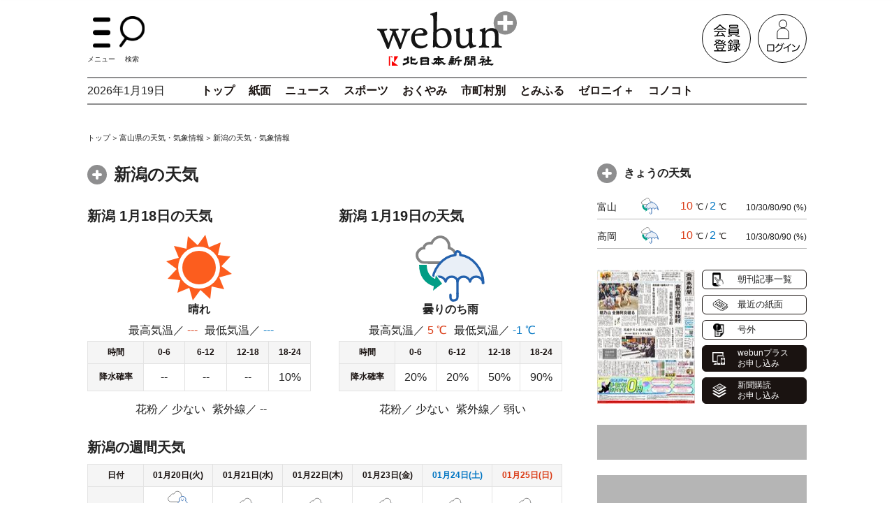

--- FILE ---
content_type: text/html; charset=utf-8
request_url: https://webun.jp/feature/weather?area=0408
body_size: 13488
content:
<!DOCTYPE html>
<html lang="ja">
<head>
<meta charset="utf-8">
<meta http-equiv="X-UA-Compatible" content="IE=edge">
<meta name="viewport" content="width=device-width, initial-scale=1">
<title>新潟の天気・気象情報｜北日本新聞webunプラス</title>
<meta name="description" content="北日本新聞webunプラスは、富山のニュース・スポーツ・話題・くらし・子育て・おでかけ情報を伝える情報サイトです。">
<meta name="keywords" content="webunプラス,ウェブン,ウエブン,北日本新聞,富山,新聞,ニュース,スポーツ,くらし情報,おくやみ,速報,とやま,おでかけ情報,子育て,富山県">
<meta name="format-detection" content="telephone=no">
<meta name="robots" content="max-image-preview:large">
<meta name="theme-color" content="#222222">
<meta property="og:locale" content="ja_JP">
<meta property="og:url" content="https://webun.jp/feature/weather">
<meta property="og:type" content="article">
<meta property="og:title" content="新潟の天気・気象情報｜北日本新聞webunプラス">
<meta property="og:description" content="北日本新聞webunプラスは、富山のニュース・スポーツ・話題・くらし・子育て・おでかけ情報を伝える情報サイトです。">
<meta property="og:site_name" content="新潟の天気・気象情報｜北日本新聞webunプラス">
<meta property="og:image" content="https://webun.ismcdn.jp/common/images/site/ogp-img.png">
<meta property="fb:app_id" content="683895930100356">
<meta name="twitter:card" content="summary_large_image">
<meta name="twitter:site" content="@webun_news">
<meta name="twitter:domain" content="webun.jp">
<link rel="icon" href="https://webun.ismcdn.jp/common/images/favicon.ico">
<link rel="apple-touch-icon" href="https://webun.ismcdn.jp/common/images/apple-touch-icon.png">
<link rel="canonical" href="https://webun.jp/feature/weather">
<link rel="preconnect" href="https://webun.ismcdn.jp" crossorigin>
<link rel="preconnect" href="https://www.google-analytics.com" crossorigin>
<link rel="preconnect" href="https://www.googletagmanager.com" crossorigin>
<link rel="preconnect" href="https://analytics.google.com" crossorigin>
<link rel="preconnect" href="https://storage.googleapis.com" crossorigin><link rel="preconnect" href="https://fonts.googleapis.com">
<link rel="preconnect" href="https://fonts.gstatic.com" crossorigin>
<link rel="preload" as="style" href="https://fonts.googleapis.com/css2?family=Roboto+Condensed:wght@700&display=swap">
<link rel="stylesheet" href="https://fonts.googleapis.com/css2?family=Roboto+Condensed:wght@700&display=swap" media="print" onload="this.media='all'; this.onload=null;">
<link rel="stylesheet" href="https://webun.ismcdn.jp/resources/knp/css/pc/feature.css?rb=202512190932">
<script src="https://code.jquery.com/jquery-3.7.1.min.js" integrity="sha256-/JqT3SQfawRcv/BIHPThkBvs0OEvtFFmqPF/lYI/Cxo=" crossorigin="anonymous"></script>
<script src="https://webun.ismcdn.jp/common/js/lib/lozad.min.js" defer></script>
<script type="text/javascript" src="https://bousai-parts.kyodo-d.jp/contents/static/js/load_parts.js"></script>
<script src="https://webun.ismcdn.jp/resources/knp/js/pc/feature.js?rb=202512190932" defer></script>


<script>
dataLayer = [
  {
  "category": "other",
  "media": "Media Weaver",
  "userStatus": "0F"
}
];
dataLayer.push({
'userId': ('; ' + document.cookie).split('; ' + 'kyodo_uid' + '=').pop().split(';').shift()
});
</script>
<!-- Google Tag Manager -->
<script>(function(w,d,s,l,i){w[l]=w[l]||[];w[l].push({'gtm.start':
new Date().getTime(),event:'gtm.js'});var f=d.getElementsByTagName(s)[0],
j=d.createElement(s),dl=l!='dataLayer'?'&l='+l:'';j.async=true;j.src=
'https://www.googletagmanager.com/gtm.js?id='+i+dl;f.parentNode.insertBefore(j,f);
})(window,document,'script','dataLayer','GTM-PGPWJNN');</script>
<!-- End Google Tag Manager -->

<!-- Google tag (gtag.js) -->
<script async src="https://www.googletagmanager.com/gtag/js?id=AW-11102459822"></script>
<script>
  window.dataLayer = window.dataLayer || [];
  function gtag(){dataLayer.push(arguments);}
  gtag('js', new Date());

  gtag('config', 'AW-11102459822');
</script>

<script type="application/ld+json">
[
  {
    "@context": "http://schema.org",
    "@type": "WebSite",
    "name": "北日本新聞社のニュースサイト",
    "alternateName": "北日本新聞社のニュースサイト",
    "url": "https://webun.jp",
    "potentialAction": {
      "@type": "SearchAction",
      "target": "https://webun.jp/search?fulltext={search_term}",
      "query-input": "required name=search_term"
    }
  }
  ,{
    "@context":"http://schema.org",
    "@type":"BreadcrumbList",
    "itemListElement":[
    {"@type":"ListItem","position":1,"item":{"@id":"https://webun.jp/","name":"北日本新聞社のニュースサイト"}}
    ,{"@type":"ListItem","position":2,"item":{"@id":"https://webun.jp/feature/weather","name":"富山県の天気・気象情報"}}
    ,{"@type":"ListItem","position":3,"item":{"@id":"https://webun.jp/feature/weather","name":"新潟の天気・気象情報"}}
    ]
  }
]
</script>
<link rel="manifest" href="/common/files/pwa/manifest.json">
<link rel="stylesheet" href="/common/files/pwa/push-dialog.css">    <script type="application/javascript" src="//anymind360.com/js/7062/ats.js"></script>
    <script async src="https://securepubads.g.doubleclick.net/tag/js/gpt.js"></script>
    <script>
      var slotBasePath = '/83555300,22499667889/kitanihonsinbun/webun/';
      var slot = ['PC', 'SP'];
      slot['PC'] = {
        JP_wbn_pc_all_billboard : [[970, 250], [728, 90], [980, 250], [1, 1], 'fluid'],
        JP_wbn_pc_all_right_1st : [[300, 250], [300, 600], [1, 1]],  
        JP_wbn_pc_article_footer : [[640, 480], [728, 90], [1, 1]],
      };
      slot['SP'] = {
        JP_wbn_sp_article_header : [[320, 100], [320, 50], [1, 1], [320, 180], 'fluid'],
        JP_wbn_sp_article_underarticle : [[300, 250], [336, 280], 'fluid', [320, 180], [1, 1]],
        JP_wbn_sp_article_footer : [[300, 250], [336, 280], [320, 180], [1, 1], 'fluid'],
      };
    
      var device = /ip(hone|od)|android.*(mobile|mini)/i.test(navigator.userAgent) ||
        /Opera Mobi|Mobile.+Firefox|^HTC|Fennec|IEMobile|BlackBerry|BB10.*Mobile|GT-.*Build\/GINGERBREAD|SymbianOS.*AppleWebKit/.test(navigator.userAgent)
        ? 'SP' : 'PC';
    
          window.googletag = window.googletag || {cmd: []};
          var _AdSlots = [];
          googletag.cmd.push(function() {
              var i = 0;
              for( var unit in slot[device] ) {
                  _AdSlots[i] = googletag.defineSlot(slotBasePath+unit, slot[device][unit], unit).addService(googletag.pubads());
                  i++;
              }
              googletag.pubads().enableSingleRequest();
              googletag.pubads().collapseEmptyDivs();
              googletag.pubads().setTargeting("category", "other");
              googletag.pubads().setTargeting("userstatus", "0F");
              googletag.enableServices();
          });
    </script>  <script async src="https://securepubads.g.doubleclick.net/tag/js/gpt.js" crossorigin="anonymous"></script>
<script>
  window.googletag = window.googletag || {cmd: []};
  googletag.cmd.push(function() {
    googletag.defineSlot('/23213571525,22499667889/1599769', [[1, 1], [300, 250], [300, 600]], 'div-gpt-ad-1757396836814-0').addService(googletag.pubads());
    googletag.pubads().enableSingleRequest();
    googletag.pubads().setTargeting("category", "other");
              googletag.pubads().setTargeting("userstatus", "0F");
              googletag.enableServices();
  });
const kdgamads=['div-gpt-ad-1757396836814-0'];
window.addEventListener("DOMContentLoaded", (function(){
        let gpf,gp,s,ss,lc=1;
        gpf=setInterval(()=>{
                try{
                        gp=googletag.pubads();
                        gps=gp.getSlots();
                        kdgamads.forEach(function(ki){
                                ss=gps.find(gps=>gps.getSlotElementId()===ki);
                                (!ss.getContentUrl())?gp.refresh([ss]):null;
                        });
                        clearInterval(gpf);
                }catch(e){
                        (lc>10)?clearInterval(gpf):null;
                        lc++;
                }
        },500);
}));
</script>
<script type="text/javascript">
(function (w,d,c,r,o,s,h){w[c]=w[c]||[];w[c].push({"mid":r,"nc":o});
var x=d.createElement(s);x.type="text/javascript";x.async=true;
x.src="https://crosh-tag.xlisting.jp/crosh.js?mid="+r+"&nc="+o+"&n="+h;
var b=d.getElementsByTagName(s)[0];b.parentNode.insertBefore(x,b);
})(window,document,"__croshdata__","FUNDiT","23213571525","script",Date.now());
</script>

<script async src="https://pagead2.googlesyndication.com/pagead/js/adsbygoogle.js?client=ca-pub-2398097725037156" crossorigin="anonymous"></script>

</head><body>
  <div class="l-wrap">
<header class="g-header">
  <div class="l-inner">
    <div class="g-header-top">
      <div class="g-header-menu-wrap">
        <div class="g-header-menu g-header-btn c-hover js-menu-btn"><img src="https://webun.ismcdn.jp/common/images/site/icon-menu.svg" width="43" height="25" alt="メニューボタン" class="g-header-btn-img g-header-menu-img" data-event="button-menu">メニュー</div>
        <div class="g-header-btn c-hover js-header-search-btn"><img src="https://webun.ismcdn.jp/common/images/site/icon-search.svg" width="36" height="46" alt="検索ボタン" class="g-header-btn-img g-header-search-img" data-event="button-search">検索</div>
      </div>
      <div class="g-header-logo">
        <a href="/"><img src="https://webun.ismcdn.jp/common/images/site/logo-news.svg?rb=202512190932" width="200" height="77" alt="webun北日本新聞社ロゴ"></a>
      </div>
      <div class="g-header-auth">
        <a href="https://id.webun.jp/regist/EntryTop" class="g-header-auth-link" data-event="header_regist"><img src="https://webun.ismcdn.jp/common/images/site/icon-registration.svg" width="70" height="70" alt="会員登録"></a>
        <a href="https://webun.jp/auth/login?return_to=https://webun.jp/feature/weather?area=0408" class="g-header-auth-link" data-event="header_login"><img src="https://webun.ismcdn.jp/common/images/site/icon-login.svg" width="70" height="70" alt="ログイン"></a>
      </div>
    </div>
    <div class="g-nav-wrap">
      <div class="g-nav-date">2026年1月19日</div>

<nav class="g-nav">
  <a href="/" class="g-nav__link" data-event="header_top">トップ</a>
  <a href="/list/show-paper" class="g-nav__link" data-event="header_paper">紙面</a>
  <a href="/list/toyama" class="g-nav__link" data-event="header_news">ニュース</a>
  <a href="/subcategory/%E3%82%B9%E3%83%9D%E3%83%BC%E3%83%84" class="g-nav__link" data-event="header_sports">スポーツ</a>
  <a href="/list/okuyami" class="g-nav__link" data-event="header_okuyami">おくやみ</a>
  <a href="#" class="g-nav__link js-nav-area" data-event="header_area">市町村別</a>
  <a href="/feature/tomiful" class="g-nav__link" data-event="header_tomiful">とみふる</a>
  <a href="/feature/02plus" class="g-nav__link" data-event="header_02plus">ゼロニイ＋</a>
  <a href="/feature/conocoto" class="g-nav__link" data-event="header_conocoto">コノコト</a>
</nav>

      <div class="g-nav-area l-inner js-nav-area-list">
        <div class="g-nav-area-inner c-keyword-wrap">
          <a href="/subcategory/%E5%AF%8C%E5%B1%B1%E5%B8%82" class="g-nav-area-link c-keyword">富山市</a>
          <a href="/subcategory/%E9%AD%9A%E6%B4%A5%E5%B8%82" class="g-nav-area-link c-keyword">魚津市</a>
          <a href="/subcategory/%E6%BB%91%E5%B7%9D%E5%B8%82" class="g-nav-area-link c-keyword">滑川市</a>
          <a href="/subcategory/%E9%BB%92%E9%83%A8%E5%B8%82" class="g-nav-area-link c-keyword">黒部市</a>
          <a href="/subcategory/%E4%B8%8A%E5%B8%82%E7%94%BA" class="g-nav-area-link c-keyword">上市町</a>
          <a href="/subcategory/%E7%AB%8B%E5%B1%B1%E7%94%BA" class="g-nav-area-link c-keyword">立山町</a>
          <a href="/subcategory/%E5%85%A5%E5%96%84%E7%94%BA" class="g-nav-area-link c-keyword">入善町</a>
          <a href="/subcategory/%E6%9C%9D%E6%97%A5%E7%94%BA" class="g-nav-area-link c-keyword">朝日町</a>
          <a href="/subcategory/%E8%88%9F%E6%A9%8B%E6%9D%91" class="g-nav-area-link c-keyword">舟橋村</a>
        </div>
        <div class="g-nav-area-inner c-keyword-wrap">
          <a href="/subcategory/%E9%AB%98%E5%B2%A1%E5%B8%82" class="g-nav-area-link c-keyword">高岡市</a>
          <a href="/subcategory/%E5%B0%84%E6%B0%B4%E5%B8%82" class="g-nav-area-link c-keyword">射水市</a>
          <a href="/subcategory/%E6%B0%B7%E8%A6%8B%E5%B8%82" class="g-nav-area-link c-keyword">氷見市</a>
          <a href="/subcategory/%E7%A0%BA%E6%B3%A2%E5%B8%82" class="g-nav-area-link c-keyword">砺波市</a>
          <a href="/subcategory/%E5%B0%8F%E7%9F%A2%E9%83%A8%E5%B8%82" class="g-nav-area-link c-keyword">小矢部市</a>
          <a href="/subcategory/%E5%8D%97%E7%A0%BA%E5%B8%82" class="g-nav-area-link c-keyword">南砺市</a>
        </div>
        <div class="g-nav-area-btn c-btn-s --black c-hover js-nav-area">閉じる</div>
      </div>
    </div>
  </div>
  <div class="g-header-fixed js-header-fixed">
    <div class="g-header-fixed-inner l-inner">
      <div class="g-header-fixed-item --left">
        <div class="g-header-menu g-header-btn --fixed c-hover js-menu-btn"><img src="https://webun.ismcdn.jp/common/images/site/icon-menu.svg" width="17" height="30" alt="メニューボタン" class="g-header-btn-img g-header-menu-img --fixed"></div>
        <div class="g-header-search g-header-btn --fixed c-hover js-header-search-fixed-btn"><img src="https://webun.ismcdn.jp/common/images/site/icon-search.svg" width="24" height="30" alt="検索ボタン" class="g-header-btn-img g-header-search-img --fixed"></div>
        <a href="/" class="g-header-fixed-logo"><img src="https://webun.ismcdn.jp/common/images/site/logo-news.svg?rb=202512190932" width="104" height="40" alt="webun北日本新聞社ロゴ"></a>
      </div>
      <div class="g-header-fixed-item --right">
<nav class="g-nav --fixed">
  <a href="/" class="g-nav__link" data-event="header_top">トップ</a>
  <a href="/list/show-paper" class="g-nav__link" data-event="header_paper">紙面</a>
  <a href="/list/toyama" class="g-nav__link" data-event="header_news">ニュース</a>
  <a href="/subcategory/%E3%82%B9%E3%83%9D%E3%83%BC%E3%83%84" class="g-nav__link" data-event="header_sports">スポーツ</a>
  <a href="/list/okuyami" class="g-nav__link" data-event="header_okuyami">おくやみ</a>
  <a href="#" class="g-nav__link js-nav-area-fixed" data-event="header_area">市町村別</a>
  <a href="/feature/tomiful" class="g-nav__link" data-event="header_tomiful">とみふる</a>
  <a href="/feature/02plus" class="g-nav__link" data-event="header_02plus">ゼロニイ＋</a>
  <a href="/feature/conocoto" class="g-nav__link" data-event="header_conocoto">コノコト</a>
</nav>
        <div class="g-header-auth">
          <a href="https://id.webun.jp/regist/EntryTop" class="g-header-auth-link"><img src="https://webun.ismcdn.jp/common/images/site/icon-registration.svg" width="42" height="42" alt="会員登録ボタン"></a>
          <a href="https://webun.jp/auth/login?return_to=https://webun.jp/feature/weather?area=0408" class="g-header-auth-link"><img src="https://webun.ismcdn.jp/common/images/site/icon-login.svg" width="42" height="42" alt="ログイン"></a>
        </div>
      </div>
    </div>
  </div>
<div class="g-menu js-menu">
  <div class="g-menu-inner">
    <div class="g-menu-top --menu">
      <div class="g-menu-close js-menu-btn"><span class="g-menu-close-txt">閉じる</span></div>
    </div>
    <div class="g-menu-cont">
      <div class="g-menu-ttl c-menu-ttl js-acc-ttl js-menu-ttl"><span class="g-menu-ttl-arrow c-menu-ttl-arrow js-menu-arrow is-open"><span class="c-menu-ttl-arrow__inner js-menu-arrow is-open"></span></span>富山のニュース</div>
      <div class="m-menu --g-menu c-menu js-menu-cont is-open">
        <div class="m-menu-link-wrap">
          <a href="/list/toyama" class="m-menu-link --new" data-event="menu_news">新着</a>
        </div>
        <div class="m-menu-genre">
          <a href="/subcategory/%E6%94%BF%E6%B2%BB%E3%83%BB%E9%81%B8%E6%8C%99" class="m-menu-genre-link" data-event="menu_news_政治・選挙">政治・選挙</a>
          <a href="/subcategory/%E7%B5%8C%E6%B8%88%E3%83%BB%E8%BE%B2%E6%9E%97%E6%B0%B4%E7%94%A3" class="m-menu-genre-link" data-event="menu_news_経済・農林水産">経済・農林水産</a>
          <a href="/subcategory/%E7%A4%BE%E4%BC%9A%E3%83%BB%E8%A9%B1%E9%A1%8C" class="m-menu-genre-link" data-event="menu_news_社会・話題">社会・話題</a>
          <a href="/subcategory/%E5%9C%B0%E5%9F%9F" class="m-menu-genre-link" data-event="menu_news_地域">地域</a>
          <a href="/subcategory/%E6%96%87%E5%8C%96%E3%83%BB%E3%81%8F%E3%82%89%E3%81%97" class="m-menu-genre-link" data-event="menu_news_文化・くらし">文化・くらし</a>
          <a href="/subcategory/%E4%BA%BA%E4%BA%8B" class="m-menu-genre-link" data-event="menu_news_人事">人事</a>
          <a href="/subcategory/%E9%98%B2%E7%81%BD%E3%83%BB%E5%AE%89%E5%85%A8" class="m-menu-genre-link" data-event="menu_news_防災・安全">防災・安全</a>
          <a href="/subcategory/%E3%81%93%E3%81%A9%E3%82%82%E3%83%BBNIE" class="m-menu-genre-link" data-event="menu_news_こども・NIE">こども・NIE</a>
        </div>
        <div class="m-menu-link-wrap">
          <a href="/feature/special" class="m-menu-link" data-event="menu_feature">連載・特集</a>
          <a href="/feature/special/天地人" class="m-menu-link" data-event="menu_feature_tenchijin">天地人</a>
          <a href="/feature/special/社説" class="m-menu-link" data-event="menu_feature_opinion">社説</a>
          <a href="/feature/sakiyomi" class="m-menu-link" data-event="menu_feature_news-sakiyomi">先読みニュース</a>
          <a href="/feature/video" class="m-menu-link" data-event="menu_video">動画ニュース</a>
        </div>
      </div>
    </div>
    <div class="g-menu-cont">
      <div class="g-menu-ttl c-menu-ttl js-acc-ttl js-menu-ttl"><span class="g-menu-ttl-arrow c-menu-ttl-arrow js-menu-arrow is-open"><span class="c-menu-ttl-arrow__inner js-menu-arrow is-open"></span></span>富山のスポーツ</div>
      <div class="m-menu --g-menu c-menu js-menu-cont is-open">
        <div class="m-menu-link-wrap">
          <a href="/subcategory/%E3%82%B9%E3%83%9D%E3%83%BC%E3%83%84" class="m-menu-link --new" data-event="menu_sports">新着</a>
        </div>
        <div class="m-menu-genre">
          <a href="/subcategory/%E3%82%B9%E3%83%9D%E3%83%BC%E3%83%84%E5%AF%8C%E5%B1%B1?genre=%E3%82%B9%E3%83%9D%E3%83%BC%E3%83%84" class="m-menu-genre-link" data-event="menu_sports_スポーツ富山">スポーツ富山</a>
          <a href="/subcategory/%E3%82%AB%E3%82%BF%E3%83%BC%E3%83%AC%E5%AF%8C%E5%B1%B1?genre=%E3%82%B9%E3%83%9D%E3%83%BC%E3%83%84" class="m-menu-genre-link" data-event="menu_sports_カターレ富山">カターレ富山</a>
          <a href="/subcategory/%E5%AF%8C%E5%B1%B1%E3%82%B0%E3%83%A9%E3%82%A6%E3%82%B8%E3%83%BC%E3%82%BA?genre=%E3%82%B9%E3%83%9D%E3%83%BC%E3%83%84" class="m-menu-genre-link" data-event="menu_sports_富山グラウジーズ">富山グラウジーズ</a>
          <a href="/subcategory/KUROBE%20%E3%82%A2%E3%82%AF%E3%82%A2%E3%83%95%E3%82%A7%E3%82%A2%E3%83%AA%E3%83%BC%E3%82%BA%E5%AF%8C%E5%B1%B1?genre=%E3%82%B9%E3%83%9D%E3%83%BC%E3%83%84" class="m-menu-genre-link" data-event="menu_sports_KUROBE アクアフェアリーズ富山">KUROBE アクアフェアリーズ富山</a>
          <a href="/subcategory/%E3%82%A2%E3%83%A9%E3%83%B3%E3%83%9E%E3%83%BC%E3%83%AC?genre=%E3%82%B9%E3%83%9D%E3%83%BC%E3%83%84" class="m-menu-genre-link" data-event="menu_sports_アランマーレ">アランマーレ</a>
          <a href="/subcategory/%E5%AF%8C%E5%B1%B1%E3%83%89%E3%83%AA%E3%83%BC%E3%83%A0%E3%82%B9?genre=%E3%82%B9%E3%83%9D%E3%83%BC%E3%83%84" class="m-menu-genre-link" data-event="menu_sports_富山ドリームス">富山ドリームス</a>
          <a href="/subcategory/%E5%AF%8C%E5%B1%B1%E3%82%B5%E3%83%B3%E3%83%80%E3%83%BC%E3%83%90%E3%83%BC%E3%82%BA?genre=%E3%82%B9%E3%83%9D%E3%83%BC%E3%83%84" class="m-menu-genre-link" data-event="menu_sports_富山サンダーバーズ">富山サンダーバーズ</a>
          <a href="/subcategory/%E9%83%B7%E5%9C%9F%E5%8A%9B%E5%A3%AB?genre=%E3%82%B9%E3%83%9D%E3%83%BC%E3%83%84" class="m-menu-genre-link" data-event="menu_sports_郷土力士">郷土力士</a>
          <a href="/subcategory/%E7%9C%8C%E9%96%A2%E4%BF%82%E3%82%A2%E3%82%B9%E3%83%AA%E3%83%BC%E3%83%88?genre=%E3%82%B9%E3%83%9D%E3%83%BC%E3%83%84" class="m-menu-genre-link" data-event="menu_sports_県関係アスリート">県関係アスリート</a>
          <a href="/subcategory/%E9%AB%98%E6%A0%A1%E9%87%8E%E7%90%83?genre=%E3%82%B9%E3%83%9D%E3%83%BC%E3%83%84" class="m-menu-genre-link" data-event="menu_sports_高校野球">高校野球</a>
        </div>
      </div>
    </div>
    <div class="g-menu-cont">
      <div class="g-menu-ttl c-menu-ttl js-acc-ttl js-menu-ttl"><span class="g-menu-ttl-arrow c-menu-ttl-arrow js-menu-arrow is-open"><span class="c-menu-ttl-arrow__inner js-menu-arrow is-open"></span></span>市町村別</div>
      <div class="m-menu --g-menu c-menu js-menu-cont is-open">
        <div class="m-menu-genre">
          <a href="/subcategory/%E5%AF%8C%E5%B1%B1%E5%B8%82" class="m-menu-genre-link" data-event="menu_area_富山市">富山市</a>
          <a href="/subcategory/%E9%AD%9A%E6%B4%A5%E5%B8%82" class="m-menu-genre-link" data-event="menu_area_魚津市">魚津市</a>
          <a href="/subcategory/%E6%BB%91%E5%B7%9D%E5%B8%82" class="m-menu-genre-link" data-event="menu_area_滑川市">滑川市</a>
          <a href="/subcategory/%E9%BB%92%E9%83%A8%E5%B8%82" class="m-menu-genre-link" data-event="menu_area_黒部市">黒部市</a>
          <a href="/subcategory/%E4%B8%8A%E5%B8%82%E7%94%BA" class="m-menu-genre-link" data-event="menu_area_上市町">上市町</a>
          <a href="/subcategory/%E7%AB%8B%E5%B1%B1%E7%94%BA" class="m-menu-genre-link" data-event="menu_area_立山町">立山町</a>
          <a href="/subcategory/%E5%85%A5%E5%96%84%E7%94%BA" class="m-menu-genre-link" data-event="menu_area_入善町">入善町</a>
          <a href="/subcategory/%E6%9C%9D%E6%97%A5%E7%94%BA" class="m-menu-genre-link" data-event="menu_area_朝日町">朝日町</a>
          <a href="/subcategory/%E8%88%9F%E6%A9%8B%E6%9D%91" class="m-menu-genre-link" data-event="menu_area_舟橋村">舟橋村</a>
          <a href="/subcategory/%E9%AB%98%E5%B2%A1%E5%B8%82" class="m-menu-genre-link" data-event="menu_area_高岡市">高岡市</a>
          <a href="/subcategory/%E5%B0%84%E6%B0%B4%E5%B8%82" class="m-menu-genre-link" data-event="menu_area_射水市">射水市</a>
          <a href="/subcategory/%E6%B0%B7%E8%A6%8B%E5%B8%82" class="m-menu-genre-link" data-event="menu_area_氷見市">氷見市</a>
          <a href="/subcategory/%E7%A0%BA%E6%B3%A2%E5%B8%82" class="m-menu-genre-link" data-event="menu_area_砺波市">砺波市</a>
          <a href="/subcategory/%E5%B0%8F%E7%9F%A2%E9%83%A8%E5%B8%82" class="m-menu-genre-link" data-event="menu_area_小矢部市">小矢部市</a>
          <a href="/subcategory/%E5%8D%97%E7%A0%BA%E5%B8%82" class="m-menu-genre-link" data-event="menu_area_南砺市">南砺市</a>
        </div>
      </div>
    </div>
    <a href="/list/okuyami" class="g-menu-btn" data-event="menu_okuyami">おくやみ</a>
    <a href="/feature/tomiful" class="g-menu-btn --special" data-event="menu_tomiful"><span class="g-menu-btn-icon c-ttl-icon-special --tomiful"></span>とみふる</a>
    <a href="/feature/02plus" class="g-menu-btn --special" data-event="menu_02plus"><span class="g-menu-btn-icon c-ttl-icon-special --zeronii"></span>ゼロニイ＋</a>
    <a href="/feature/conocoto" class="g-menu-btn --special" data-event="menu_conocoto"><span class="g-menu-btn-icon c-ttl-icon-special --conocoto"></span>コノコト</a>
    <div class="g-menu-cont">
      <div class="g-menu-ttl c-menu-ttl js-acc-ttl js-menu-ttl"><span class="g-menu-ttl-arrow c-menu-ttl-arrow js-menu-arrow is-open"><span class="c-menu-ttl-arrow__inner js-menu-arrow is-open"></span></span>全国・海外のニュース</div>
      <div class="m-menu --g-menu c-menu js-menu-cont is-open">
        <div class="m-menu-link-wrap">
          <a href="/subcategory/%E5%85%A8%E5%9B%BD%E3%83%BB%E6%B5%B7%E5%A4%96%E3%81%AE%E3%83%8B%E3%83%A5%E3%83%BC%E3%82%B9" class="m-menu-link --new" data-event="menu_nationalNews">新着</a>
        </div>
        <div class="m-menu-genre">
          <a href="/category/news-kyodo/%E7%A4%BE%E4%BC%9A%EF%BC%88%E5%85%A8%E5%9B%BD%EF%BC%89" class="m-menu-genre-link" data-event="menu_nationalNews_社会">社会</a>
          <a href="/category/news-kyodo/%E6%94%BF%E6%B2%BB%EF%BC%88%E5%85%A8%E5%9B%BD%EF%BC%89" class="m-menu-genre-link" data-event="menu_nationalNews_政治">政治</a>
          <a href="/category/news-kyodo/%E7%B5%8C%E6%B8%88%EF%BC%88%E5%85%A8%E5%9B%BD%EF%BC%89" class="m-menu-genre-link" data-event="menu_nationalNews_経済">経済</a>
          <a href="/category/news-kyodo/%E5%9B%BD%E9%9A%9B" class="m-menu-genre-link" data-event="menu_nationalNews_国際">国際</a>
          <a href="/category/news-kyodo/%E5%A4%A9%E6%B0%97%E4%BA%88%E5%A0%B1%EF%BC%88%E5%85%A8%E5%9B%BD%EF%BC%89" class="m-menu-genre-link" data-event="menu_nationalNews_天気予報">天気予報</a>
          <a href="/category/news-kyodo/%E6%9A%AE%E3%82%89%E3%81%97%E3%83%BB%E8%A9%B1%E9%A1%8C%EF%BC%88%E5%85%A8%E5%9B%BD%EF%BC%89" class="m-menu-genre-link" data-event="menu_nationalNews_暮らし・話題">暮らし・話題</a>
          <a href="/category/news-kyodo/%E6%96%87%E5%8C%96%E3%83%BB%E8%8A%B8%E8%83%BD%EF%BC%88%E5%85%A8%E5%9B%BD%EF%BC%89" class="m-menu-genre-link" data-event="menu_nationalNews_文化・芸能">文化・芸能</a>
          <a href="/category/news-kyodo/%E4%BA%88%E5%AE%9A%EF%BC%88%E5%85%A8%E5%9B%BD%EF%BC%89" class="m-menu-genre-link" data-event="menu_nationalNews_予定">予定</a>
          <a href="/category/news-kyodo/%E7%A7%91%E5%AD%A6%E3%83%BB%E7%92%B0%E5%A2%83%E3%83%BB%E5%8C%BB%E7%99%82%E3%83%BB%E5%81%A5%E5%BA%B7%EF%BC%88%E5%85%A8%E5%9B%BD%EF%BC%89" class="m-menu-genre-link" data-event="menu_nationalNews_科学・環境・医療・健康">科学・環境・医療・健康</a>
          <a href="/category/news-kyodo/%E3%81%8A%E3%81%8F%E3%82%84%E3%81%BF%EF%BC%88%E5%85%A8%E5%9B%BD%EF%BC%89" class="m-menu-genre-link" data-event="menu_nationalNews_おくやみ">おくやみ</a>
          <a href="/category/news-kyodo/%E8%A9%B3%E5%A0%B1%EF%BC%88%E5%85%A8%E5%9B%BD%EF%BC%89" class="m-menu-genre-link" data-event="menu_nationalNews_詳報">詳報</a>
          <a href="/category/news-kyodo/%E5%9C%B0%E9%9C%87%E3%83%BB%E6%B4%A5%E6%B3%A2%E3%83%BB%E7%81%AB%E5%B1%B1" class="m-menu-genre-link" data-event="menu_nationalNews_地震・津波・火山">地震・津波・火山</a>
          <a href="/category/news-kyodo/%E6%B0%97%E8%B1%A1%E6%83%85%E5%A0%B1%EF%BC%88%E5%85%A8%E5%9B%BD%EF%BC%89" class="m-menu-genre-link" data-event="menu_nationalNews_気象情報">気象情報</a>
        </div>
        <div class="m-menu-link-wrap">
          <a href="/category/tokuyomi" class="m-menu-link" data-event="menu_tokuyomi">トク読み</a>
        </div>
      </div>
    </div>
    <div class="g-menu-cont">
      <div class="g-menu-ttl c-menu-ttl js-acc-ttl js-menu-ttl"><span class="g-menu-ttl-arrow c-menu-ttl-arrow js-menu-arrow is-open"><span class="c-menu-ttl-arrow__inner js-menu-arrow is-open"></span></span>全国のスポーツ</div>
      <div class="m-menu --g-menu c-menu js-menu-cont is-open">
        <div class="m-menu-link-wrap">
          <a href="/subcategory/%E5%85%A8%E5%9B%BD%E3%81%AE%E3%82%B9%E3%83%9D%E3%83%BC%E3%83%84" class="m-menu-link --new" data-event="menu_nationalSports">新着</a>
        </div>
        <div class="m-menu-genre">
          <a href="/category/news-kyodo/%E3%82%B9%E3%83%9D%E3%83%BC%E3%83%84%EF%BC%88%E5%85%A8%E5%9B%BD%EF%BC%89?sgenre_code=%E5%85%A8%E5%9B%BD%E3%81%AE%E3%82%B9%E3%83%9D%E3%83%BC%E3%83%84" class="m-menu-genre-link" data-event="menu_nationalSports_スポーツ（全国）">スポーツ（全国）</a>
          <a href="/category/news-kyodo/%E3%83%97%E3%83%AD%E9%87%8E%E7%90%83?sgenre_code=%E5%85%A8%E5%9B%BD%E3%81%AE%E3%82%B9%E3%83%9D%E3%83%BC%E3%83%84" class="m-menu-genre-link" data-event="menu_nationalSports_プロ野球">プロ野球</a>
          <a href="/category/news-kyodo/%E3%83%97%E3%83%AD%E9%87%8E%E7%90%83%E3%83%87%E3%83%BC%E3%82%BF?sgenre_code=%E5%85%A8%E5%9B%BD%E3%81%AE%E3%82%B9%E3%83%9D%E3%83%BC%E3%83%84" class="m-menu-genre-link" data-event="menu_nationalSports_プロ野球データ">プロ野球データ</a>
          <a href="/category/news-kyodo/%E5%A4%A7%E3%83%AA%E3%83%BC%E3%82%B0?sgenre_code=%E5%85%A8%E5%9B%BD%E3%81%AE%E3%82%B9%E3%83%9D%E3%83%BC%E3%83%84" class="m-menu-genre-link" data-event="menu_nationalSports_大リーグ">大リーグ</a>
          <a href="/category/news-kyodo/%E3%82%B5%E3%83%83%E3%82%AB%E3%83%BC?sgenre_code=%E5%85%A8%E5%9B%BD%E3%81%AE%E3%82%B9%E3%83%9D%E3%83%BC%E3%83%84" class="m-menu-genre-link" data-event="menu_nationalSports_サッカー">サッカー</a>
          <a href="/category/news-kyodo/%E3%82%B5%E3%83%83%E3%82%AB%E3%83%BC%E3%83%87%E3%83%BC%E3%82%BF?sgenre_code=%E5%85%A8%E5%9B%BD%E3%81%AE%E3%82%B9%E3%83%9D%E3%83%BC%E3%83%84" class="m-menu-genre-link" data-event="menu_nationalSports_サッカーデータ">サッカーデータ</a>
          <a href="/category/news-kyodo/%E7%9B%B8%E6%92%B2?sgenre_code=%E5%85%A8%E5%9B%BD%E3%81%AE%E3%82%B9%E3%83%9D%E3%83%BC%E3%83%84" class="m-menu-genre-link" data-event="menu_nationalSports_相撲">相撲</a>
          <a href="/category/news-kyodo/%E7%9B%B8%E6%92%B2%E3%83%87%E3%83%BC%E3%82%BF?sgenre_code=%E5%85%A8%E5%9B%BD%E3%81%AE%E3%82%B9%E3%83%9D%E3%83%BC%E3%83%84" class="m-menu-genre-link" data-event="menu_nationalSports_相撲データ">相撲データ</a>
          <a href="/category/news-kyodo/%E3%82%B4%E3%83%AB%E3%83%95?sgenre_code=%E5%85%A8%E5%9B%BD%E3%81%AE%E3%82%B9%E3%83%9D%E3%83%BC%E3%83%84" class="m-menu-genre-link" data-event="menu_nationalSports_ゴルフ">ゴルフ</a>
          <a href="/category/news-kyodo/%E9%AB%98%E6%A0%A1%E9%87%8E%E7%90%83%EF%BC%88%E5%85%A8%E5%9B%BD%EF%BC%89?sgenre_code=%E5%85%A8%E5%9B%BD%E3%81%AE%E3%82%B9%E3%83%9D%E3%83%BC%E3%83%84" class="m-menu-genre-link" data-event="menu_nationalSports_高校野球（全国）">高校野球（全国）</a>
          <a href="/category/news-kyodo/%E9%AB%98%E6%A0%A1%E9%87%8E%E7%90%83%E3%83%87%E3%83%BC%E3%82%BF%EF%BC%88%E5%85%A8%E5%9B%BD%EF%BC%89?sgenre_code=%E5%85%A8%E5%9B%BD%E3%81%AE%E3%82%B9%E3%83%9D%E3%83%BC%E3%83%84" class="m-menu-genre-link" data-event="menu_nationalSports_高校野球データ（全国）">高校野球データ（全国）</a>
          <a href="/category/news-kyodo/%E5%9B%BD%E9%9A%9B%E5%A4%A7%E4%BC%9A?sgenre_code=%E5%85%A8%E5%9B%BD%E3%81%AE%E3%82%B9%E3%83%9D%E3%83%BC%E3%83%84" class="m-menu-genre-link" data-event="menu_nationalSports_国際大会">国際大会</a>
        </div>
      </div>
    </div>
    <a href="/list/viewer" class="g-menu-btn --add-icon-smartphone-finger" data-event="menu_viewer">紙面を見る</a>
    <a href="/list/show-paper" class="g-menu-btn --add-icon-newspaper" data-event="menu_newspaper">朝刊記事一覧</a>
    <a href="/list/gougai" class="g-menu-btn --add-icon-gougai" data-event="menu_gougai">号外</a>
    <a href="/feature/phone-book" class="g-menu-btn" data-event="menu_game">とやま相談窓口一覧</a>
    <a href="/feature/encyclopedia_of_toyama" class="g-menu-btn">富山大百科事典</a>
    <a href="/feature/tomiful/recipe" class="g-menu-btn" data-event="menu_recipe">料理レシピ</a>
    <a href="/feature/tomiful/game" class="g-menu-btn" data-event="menu_game">ゲーム</a>
    <a href="/feature/fortune" class="g-menu-btn" data-event="menu_horoscope">星占い</a>
    <a href="/feature/event/privilege" class="g-menu-btn">kitapa会員向け優待</a>
    <a href="/feature/event" class="g-menu-btn">北日本新聞社のイベント・チケット</a>
    <a href="/list/order-photo" class="g-menu-btn">掲載写真の注文・販売</a>
    <div class="g-menu-cont">
      <div class="g-menu-ttl c-menu-ttl js-acc-ttl js-menu-ttl"><span class="g-menu-ttl-arrow c-menu-ttl-arrow js-menu-arrow is-open"><span class="c-menu-ttl-arrow__inner js-menu-arrow is-open"></span></span>情報提供受け付け</div>
      <div class="c-menu js-menu-cont is-open">
        <a href="/list/newspost" class="g-menu-btn">文章でのご提供</a>
        <a href="/list/videopost" class="g-menu-btn">動画・写真のご提供</a>
        <a href="/feature/shiritoku" class="g-menu-btn">あなたの知りたい！特報班</a>
      </div>
    </div>
    <div class="g-menu-cont">
      <div class="g-menu-ttl c-menu-ttl js-acc-ttl js-menu-ttl"><span class="g-menu-ttl-arrow c-menu-ttl-arrow js-menu-arrow is-open"><span class="c-menu-ttl-arrow__inner js-menu-arrow is-open"></span></span>お申し込み・お問い合わせ</div>
      <div class="c-menu js-menu-cont is-open">
        <a href="/feature/ad" class="g-menu-btn">広告のご案内</a>
        <a href="/feature/hall-gallery" class="g-menu-btn">北日本新聞ホール・ギャラリーのお申し込み</a>
        <a href="/list/request-event" class="g-menu-btn">後援・協賛お申し込み</a>
        <a href="/list/post" class="g-menu-btn">投稿先のご案内</a>
        <a href="/list/inquiry" class="g-menu-btn">ご意見・お問い合わせ</a>
        <a href="/list/faq" class="g-menu-btn">よくあるお問い合わせ（FAQ)</a>
      </div>
    </div>
    <a href="https://id.webun.jp/regist/EntryTop" class="g-menu-btn --add-icon-webn-apply-black" data-event="menu_websubscribe">webunプラス<br>お申し込み</a>
    <a href="https://kitanippon.biz/koudoku/" class="g-menu-btn --add-icon-newspaper-apply-black" data-event="menu_papersubscribe">新聞購読<br>お申し込み</a>
  </div>
</div>
<div class="g-menu-bg js-menu js-menu-btn"></div>  <div class="g-header-form-wrap m-search js-header-search">
    <div class="l-inner">
      <form action="/search" method="get" class="g-header-form m-search-form">
        <span class="m-search-ttl">記事を検索</span>
        <input type="text" maxlength="100" placeholder="" name="fulltext" class="m-search-txt c-form-txt">
        <button type="submit" value="" class="c-hover"><img src="https://webun.ismcdn.jp/common/images/site/icon-search.svg" width="32" height="36" alt="検索ボタン" class="m-search-submit c-form-submit-img"></button>
      </form>
    </div>
  </div>
</header>

<div class="m-ad --billboard --h250">
<!-- /83555300/kitanihonsinbun/webun/JP_wbn_pc_all_billboard -->
<div id='JP_wbn_pc_all_billboard' style='min-width: 970px; min-height: 250px;'>
    <script>
      googletag.cmd.push(function() { googletag.display('JP_wbn_pc_all_billboard'); });
    </script>
  </div>
</div>
<ol class="m-breadcrumb l-inner">
    <li class="m-breadcrumb-list"><a href="/" class="m-breadcrumb-link" data-event="breadcrumb_1">トップ</a></li>
    <li class="m-breadcrumb-list"><a href="/feature/weather" class="m-breadcrumb-link" data-event="breadcrumb_2">富山県の天気・気象情報</a></li>
    <li class="m-breadcrumb-list"><span class="m-breadcrumb-link">新潟の天気・気象情報</span></li>
</ol>
    <div class="l-container l-inner">
      <main class="g-main l-block">
<div class="c-ttl-flex">
  <h1 class="c-ttl --large --mb-0"><span class="c-ttl-icon"></span>新潟の天気</h1>
</div>
<div class="weather-recently-forecast">
  <article class="weather-box --today">
    <h2 class="m-article-list-ttl --col1 weather-ttl">新潟 1月18日の天気</h2>
    <div class="weather-icon-wrapper">
      <img src="https://webun.ismcdn.jp/common/sfw/images/weather/w-sunny.svg" alt="晴れ" width="100" height="100">
      <span class="weather-icon-name">晴れ</span>
    </div>
    <div class="weather-temperature-wrapper">
      <div class="weather-temperature">
        <span>最高気温／</span>
        <span class="weather-temperature__value --highest">---</span>
      </div>
      <div class="weather-temperature">
        <span>最低気温／</span>
        <span class="weather-temperature__value --lowest">---</span>
      </div>
    </div>
    <table class="weather-table">
      <tbody>
        <tr>
          <th class="weather-table-head">時間</th>
          <th class="weather-table-head">0-6</th>
          <th class="weather-table-head">6-12</th>
          <th class="weather-table-head">12-18</th>
          <th class="weather-table-head">18-24</th>
        </tr>
        <tr>
          <th class="weather-table-head">降水確率</th>
          <td class="weather-table-data rainy_percent">--</td>
          <td class="weather-table-data rainy_percent">--</td>
          <td class="weather-table-data rainy_percent">--</td>
          <td class="weather-table-data rainy_percent">10%</td>
        </tr>
        <tbody>
    </table>
    <div class="weather-kafun-uv-wrapper">
      <div class="weather-kafun-uv">
        <span>花粉／</span>
        <span class="weather-kafun-uv__value">少ない</span>
      </div>
      <div class="weather-kafun-uv">
        <span>紫外線／</span>
        <span class="weather-kafun-uv__value">--</span>
      </div>
    </div>
  </article>
  <article class="weather-box --tomorrow">
    <h2 class="m-article-list-ttl --col1 weather-ttl">新潟 1月19日の天気</h2>
    <div class="weather-icon-wrapper">
      <img src="https://webun.ismcdn.jp/common/sfw/images/weather/w-c-after-r.svg" alt="曇りのち雨" width="100" height="100">
      <span class="weather-icon-name">曇りのち雨</span>
    </div>
    <div class="weather-temperature-wrapper">
      <div class="weather-temperature">
        <span>最高気温／</span>
        <span class="weather-temperature__value --highest">5 ℃</span>
      </div>
      <div class="weather-temperature">
        <span>最低気温／</span>
        <span class="weather-temperature__value --lowest">-1 ℃</span>
      </div>
    </div>
    <table class="weather-table">
      <tbody>
        <tr>
          <th class="weather-table-head">時間</th>
          <th class="weather-table-head">0-6</th>
          <th class="weather-table-head">6-12</th>
          <th class="weather-table-head">12-18</th>
          <th class="weather-table-head">18-24</th>
        </tr>
        <tr>
          <th class="weather-table-head">降水確率</th>
          <td class="weather-table-data rainy_percent">20%</td>
          <td class="weather-table-data rainy_percent">20%</td>
          <td class="weather-table-data rainy_percent">50%</td>
          <td class="weather-table-data rainy_percent">90%</td>
        </tr>
        <tbody>
    </table>
    <div class="weather-kafun-uv-wrapper">
      <div class="weather-kafun-uv">
        <span>花粉／</span>
        <span class="weather-kafun-uv__value">少ない</span>
      </div>
      <div class="weather-kafun-uv">
        <span>紫外線／</span>
        <span class="weather-kafun-uv__value">弱い</span>
      </div>
    </div>
  </article>
</div>

<div class="weather-weekly-forecast">
  <article class="weather-box">
    <h2 class="m-article-list-ttl --col1 weather-ttl">新潟の週間天気</h2>
    <table class="weather-table">
      <tbody>
        <tr>
          <th class="weather-table-head">日付</th>
            <th class="weather-table-head">
                <span>01月20日(火)</span>
            </th>
            <th class="weather-table-head">
                <span>01月21日(水)</span>
            </th>
            <th class="weather-table-head">
                <span>01月22日(木)</span>
            </th>
            <th class="weather-table-head">
                <span>01月23日(金)</span>
            </th>
            <th class="weather-table-head">
                <span class="weather-wday__saturday">01月24日(土)</span>
            </th>
            <th class="weather-table-head">
                <span class="weather-wday__sunday">01月25日(日)</span>
            </th>
        </tr>
        <tr>
          <th class="weather-table-head">天気</th>
            <td class="weather-table-data">
              <div class="weather-table-data__icon"><img src="https://webun.ismcdn.jp/common/sfw/images/weather/w-c-s.svg" alt="くもり時々雪か雨" width="30" height="30"></div>
              <div class="weather-table-data__name">くもり時々雪か雨</div>
            </td>
            <td class="weather-table-data">
              <div class="weather-table-data__icon"><img src="https://webun.ismcdn.jp/common/sfw/images/weather/w-c-s.svg" alt="くもり時々雪" width="30" height="30"></div>
              <div class="weather-table-data__name">くもり時々雪</div>
            </td>
            <td class="weather-table-data">
              <div class="weather-table-data__icon"><img src="https://webun.ismcdn.jp/common/sfw/images/weather/w-c-s.svg" alt="くもり時々雪" width="30" height="30"></div>
              <div class="weather-table-data__name">くもり時々雪</div>
            </td>
            <td class="weather-table-data">
              <div class="weather-table-data__icon"><img src="https://webun.ismcdn.jp/common/sfw/images/weather/w-c-s.svg" alt="くもり時々雪" width="30" height="30"></div>
              <div class="weather-table-data__name">くもり時々雪</div>
            </td>
            <td class="weather-table-data">
              <div class="weather-table-data__icon"><img src="https://webun.ismcdn.jp/common/sfw/images/weather/w-c-s.svg" alt="くもり時々雪" width="30" height="30"></div>
              <div class="weather-table-data__name">くもり時々雪</div>
            </td>
            <td class="weather-table-data">
              <div class="weather-table-data__icon"><img src="https://webun.ismcdn.jp/common/sfw/images/weather/w-c-s.svg" alt="くもり時々雪" width="30" height="30"></div>
              <div class="weather-table-data__name">くもり時々雪</div>
            </td>
        </tr>
        <tr>
          <th class="weather-table-head">気温</th>
            <td class="weather-table-data">
              <div class="weather-table-data__temperature --highest">6℃</div>
              <div class="weather-table-data__temperature --lowest">-1℃</div>
            </td>
            <td class="weather-table-data">
              <div class="weather-table-data__temperature --highest">2℃</div>
              <div class="weather-table-data__temperature --lowest">-2℃</div>
            </td>
            <td class="weather-table-data">
              <div class="weather-table-data__temperature --highest">2℃</div>
              <div class="weather-table-data__temperature --lowest">-2℃</div>
            </td>
            <td class="weather-table-data">
              <div class="weather-table-data__temperature --highest">3℃</div>
              <div class="weather-table-data__temperature --lowest">-1℃</div>
            </td>
            <td class="weather-table-data">
              <div class="weather-table-data__temperature --highest">3℃</div>
              <div class="weather-table-data__temperature --lowest">-1℃</div>
            </td>
            <td class="weather-table-data">
              <div class="weather-table-data__temperature --highest">3℃</div>
              <div class="weather-table-data__temperature --lowest">-1℃</div>
            </td>
        </tr>
        <tr>
          <th class="weather-table-head">降水確率</th>
            <td class="weather-table-data rainy_percent">
              <span>80％</span>
            </td>
            <td class="weather-table-data rainy_percent">
              <span>80％</span>
            </td>
            <td class="weather-table-data rainy_percent">
              <span>80％</span>
            </td>
            <td class="weather-table-data rainy_percent">
              <span>80％</span>
            </td>
            <td class="weather-table-data rainy_percent">
              <span>70％</span>
            </td>
            <td class="weather-table-data rainy_percent">
              <span>70％</span>
            </td>
        </tr>
      </tbody>
    </table>
  </article>
</div>
<a href="/feature/weather" class="article-footer-flow-more c-btn --gray">富山県の気象情報に戻る</a>  
      </main>
<aside class="g-sub">

<div class="m-weather u-mb-30">
  <a href="/feature/weather" class="m-weather-ttl c-ttl"><span class="c-ttl-icon"></span>きょうの天気</a>
  <div class="m-weather-list">
    <a href="/feature/weather?tab=east" class="m-weather-link">
      <div class="m-weather-area">富山</div>
      <div class="m-weather-icon"><img src="https://webun.ismcdn.jp/common/sfw/images/weather/w-c-after-r.svg" alt="曇りのち雨" width="25" height="25"></div>
      <div class="m-weather-temperature-wrap">
        <span class="m-weather-temperature --highest">10 <span class="m-weather-temperature__unit">℃</span></span> / <span class="m-weather-temperature --lowest">2 <span class="m-weather-temperature__unit">℃</span></span>
      </div>
      <span class="m-weather-data">10/30/80/90 (%)</span>
    </a>
    <a href="/feature/weather?tab=west" class="m-weather-link">
      <div class="m-weather-area">高岡</div>
      <div class="m-weather-icon"><img src="https://webun.ismcdn.jp/common/sfw/images/weather/w-c-after-r.svg" alt="曇りのち雨" width="25" height="25"></div>
      <div class="m-weather-temperature-wrap">
        <span class="m-weather-temperature --highest">10 <span class="m-weather-temperature__unit">℃</span></span> / <span class="m-weather-temperature --lowest">2 <span class="m-weather-temperature__unit">℃</span></span>
      </div>
      <span class="m-weather-data">10/30/80/90 (%)</span>
    </a>
  </div>
</div>  <div class="g-sub-newspaper u-mb-30">
    <a href="https://viewer.webun.jp/books/viewer/app/P000006520/2026/01/18" class="g-sub-newspaper-img-wrap" target="_blank"><img src="[data-uri]" data-src="https://webun.ismcdn.jp/mwimgs/0/9/140m/img_0941daa2dbe26b395028b6fe328f2aec17201.jpg" data-srcset="https://webun.ismcdn.jp/mwimgs/0/9/140m/img_0941daa2dbe26b395028b6fe328f2aec17201.jpg 1x,https://webun.ismcdn.jp/mwimgs/0/9/280m/img_0941daa2dbe26b395028b6fe328f2aec17201.jpg 2x" width="140" height="190" class="g-sub-newspaper-img lazy --vertical" alt=""></a>
    <div class="g-sub-newspaper-btn-wrap">
      <a href="/list/show-paper" class="g-sub-newspaper-btn c-btn-s">朝刊記事一覧</a>
      <a href="/list/viewer" class="g-sub-newspaper-btn c-btn-s">最近の紙面</a>
      <a href="/list/gougai" class="g-sub-newspaper-btn c-btn-s">号外</a>
      <a href="https://id.webun.jp/regist/EntryTop" class="g-sub-newspaper-btn c-btn-s --black">webunプラス<br>お申し込み</a>
      <a href="https://kitanippon.biz/koudoku/" class="g-sub-newspaper-btn c-btn-s --black">新聞購読<br>お申し込み</a>
    </div>
  </div>
  <div class="g-sub-banner u-mb-30">
    <a href="https://webun.jp/feature/tomiful/special/T%27SCENE" class="g-sub-banner-link c-banner" data-event="banner_magazine_1"><img src="[data-uri]" data-src="https://webun.ismcdn.jp/mwimgs/a/9/300m/img_a919427e14fc1277deb70c5c12de6e526541.png" data-srcset="https://webun.ismcdn.jp/mwimgs/a/9/300m/img_a919427e14fc1277deb70c5c12de6e526541.png 1x, https://webun.ismcdn.jp/mwimgs/a/9/600m/img_a919427e14fc1277deb70c5c12de6e526541.png 2x" alt="とみふる" class="lazy" width="300" height="50"></a>
    <a href="https://webun.jp/feature/02plus" class="g-sub-banner-link c-banner" data-event="banner_magazine_2"><img src="[data-uri]" data-src="https://webun.ismcdn.jp/mwimgs/3/b/300m/img_3b6c6358fa0cea671edc346e53dff8b34673.png" data-srcset="https://webun.ismcdn.jp/mwimgs/3/b/300m/img_3b6c6358fa0cea671edc346e53dff8b34673.png 1x, https://webun.ismcdn.jp/mwimgs/3/b/600m/img_3b6c6358fa0cea671edc346e53dff8b34673.png 2x" alt="ゼロニイプラス" class="lazy" width="300" height="50"></a>
    <a href="/feature/conocoto" class="g-sub-banner-link c-banner" data-event="banner_magazine_3"><img src="[data-uri]" data-src="https://webun.ismcdn.jp/mwimgs/9/9/300m/img_998c751451cbbcea60e48d8c324dc42c7940.png" data-srcset="https://webun.ismcdn.jp/mwimgs/9/9/300m/img_998c751451cbbcea60e48d8c324dc42c7940.png 1x, https://webun.ismcdn.jp/mwimgs/9/9/600m/img_998c751451cbbcea60e48d8c324dc42c7940.png 2x" alt="conocoto" class="lazy" width="300" height="50"></a>
  </div>

<div class="m-ranking u-mb-30">
  <div class="c-ttl"><span class="c-ttl-icon"></span>ランキング</div>
  <div class="m-ranking-tab">
    <div class="m-ranking-tab-btn js-ranking-tab is-active">24時間</div>
    <div class="m-ranking-tab-btn js-ranking-tab">週間</div>
  </div>
  <div class="m-ranking-cont">
    <div class="m-ranking-list-wrap js-ranking-list">
      <article class="m-ranking-list">
        <a href="/articles/-/954834" class="m-ranking-list-link" data-event="ranking_1">
          <div class="m-ranking-list-num --large">1<span class="m-ranking-list-icon --large"></span></div>
          <div class="m-ranking-list-ttl-wrap">
            <div class="m-ranking-list-ttl">朝乃山、全勝阿炎止めた！　大相撲初場所７日目</div>
            <div class="m-ranking-list-date c-date">2026.01.17 23:56</div>
          </div>
        </a>
      </article>
      <article class="m-ranking-list">
        <a href="/articles/-/954854" class="m-ranking-list-link" data-event="ranking_2">
          <div class="m-ranking-list-num --large">2<span class="m-ranking-list-icon"></span></div>
          <div class="m-ranking-list-ttl-wrap">
            <div class="m-ranking-list-ttl">富山市で住宅火災、１人やけど（１７日）</div>
            <div class="m-ranking-list-date c-date">2026.01.18 00:04</div>
          </div>
        </a>
      </article>
      <article class="m-ranking-list">
        <a href="/articles/-/955127" class="m-ranking-list-link" data-event="ranking_3">
          <div class="m-ranking-list-num --large">3<span class="m-ranking-list-icon"></span></div>
          <div class="m-ranking-list-ttl-wrap">
            <div class="m-ranking-list-ttl">朝乃山、９日目は動きのいい元小結と　大相撲初場所</div>
            <div class="m-ranking-list-date c-date">2026.01.18 14:03</div>
          </div>
        </a>
      </article>
      <article class="m-ranking-list">
        <a href="/articles/-/955168" class="m-ranking-list-link" data-event="ranking_4">
          <div class="m-ranking-list-num">4</div>
          <div class="m-ranking-list-ttl-wrap">
            <div class="m-ranking-list-ttl">朝乃山３敗目　大相撲初場所８日目</div>
            <div class="m-ranking-list-date c-date">01.19 00:28</div>
          </div>
        </a>
      </article>
      <article class="m-ranking-list">
        <a href="/articles/-/954811" class="m-ranking-list-link" data-event="ranking_5">
          <div class="m-ranking-list-num">5</div>
          <div class="m-ranking-list-ttl-wrap">
            <div class="m-ranking-list-ttl">朝乃山、８日目は青森の伝統を守る力士と　大相撲初場所</div>
            <div class="m-ranking-list-date c-date">2026.01.17 14:29</div>
          </div>
        </a>
      </article>
      <article class="m-ranking-list">
        <a href="/articles/-/955106" class="m-ranking-list-link" data-event="ranking_6">
          <div class="m-ranking-list-num">6</div>
          <div class="m-ranking-list-ttl-wrap">
            <div class="m-ranking-list-ttl">【一問一答・８日目】朝乃山「一方的にやられ悔しい」鶴英山「しっかり圧力かけた」</div>
            <div class="m-ranking-list-date c-date">2026.01.18 17:01</div>
          </div>
        </a>
      </article>
      <article class="m-ranking-list">
        <a href="/articles/-/955053" class="m-ranking-list-link" data-event="ranking_7">
          <div class="m-ranking-list-num">7</div>
          <div class="m-ranking-list-ttl-wrap">
            <div class="m-ranking-list-ttl">強烈突きにひるまず　朝乃山、納得の取組</div>
            <div class="m-ranking-list-date c-date">2026.01.18 05:00</div>
          </div>
        </a>
      </article>
      <article class="m-ranking-list">
        <a href="/articles/-/953597" class="m-ranking-list-link" data-event="ranking_8">
          <div class="m-ranking-list-num">8</div>
          <div class="m-ranking-list-ttl-wrap">
            <div class="m-ranking-list-ttl">プロ３年目「必ず１軍目指す」　楽天・青野内野手が古里で誓い</div>
            <div class="m-ranking-list-date c-date">2026.01.18 05:00</div>
          </div>
        </a>
      </article>
      <article class="m-ranking-list">
        <a href="/articles/-/955136" class="m-ranking-list-link" data-event="ranking_9">
          <div class="m-ranking-list-num">9</div>
          <div class="m-ranking-list-ttl-wrap">
            <div class="m-ranking-list-ttl">富山 前回上回り３７位　都道府県男子駅伝、宮城初Ｖ 大会タイ記録</div>
            <div class="m-ranking-list-date c-date">2026.01.18 23:27</div>
          </div>
        </a>
      </article>
      <article class="m-ranking-list">
        <a href="/articles/-/954802" class="m-ranking-list-link" data-event="ranking_10">
          <div class="m-ranking-list-num">10</div>
          <div class="m-ranking-list-ttl-wrap">
            <div class="m-ranking-list-ttl">【一問一答・７日目】朝乃山「応援、相手への敬意を大切に」</div>
            <div class="m-ranking-list-date c-date">2026.01.17 14:42</div>
          </div>
        </a>
      </article>
    </div>
    <div class="m-ranking-list-wrap js-ranking-list">
      <article class="m-ranking-list">
        <a href="/articles/-/952972" class="m-ranking-list-link" data-event="ranking_1">
          <div class="m-ranking-list-num --large">1<span class="m-ranking-list-icon --large"></span></div>
          <div class="m-ranking-list-ttl-wrap">
            <div class="m-ranking-list-ttl">富山県がシミュレーション調査、県内全域で震度７の恐れ　求められる防災力強化</div>
            <div class="m-ranking-list-date c-date">2026.01.15 01:13</div>
          </div>
        </a>
      </article>
      <article class="m-ranking-list">
        <a href="/articles/-/954834" class="m-ranking-list-link" data-event="ranking_2">
          <div class="m-ranking-list-num --large">2<span class="m-ranking-list-icon"></span></div>
          <div class="m-ranking-list-ttl-wrap">
            <div class="m-ranking-list-ttl">朝乃山、全勝阿炎止めた！　大相撲初場所７日目</div>
            <div class="m-ranking-list-date c-date">2026.01.17 23:56</div>
          </div>
        </a>
      </article>
      <article class="m-ranking-list">
        <a href="/articles/-/951373" class="m-ranking-list-link" data-event="ranking_3">
          <div class="m-ranking-list-num --large">3<span class="m-ranking-list-icon"></span></div>
          <div class="m-ranking-list-ttl-wrap">
            <div class="m-ranking-list-ttl">国道８号、北陸道の通行止め解除</div>
            <div class="m-ranking-list-date c-date">2026.01.12 06:20</div>
          </div>
        </a>
      </article>
      <article class="m-ranking-list">
        <a href="/articles/-/953601" class="m-ranking-list-link" data-event="ranking_4">
          <div class="m-ranking-list-num">4</div>
          <div class="m-ranking-list-ttl-wrap">
            <div class="m-ranking-list-ttl">朝乃山、６日目は大けが乗り越えた力士と　大相撲初場所</div>
            <div class="m-ranking-list-date c-date">2026.01.15 14:32</div>
          </div>
        </a>
      </article>
      <article class="m-ranking-list">
        <a href="/articles/-/952953" class="m-ranking-list-link" data-event="ranking_5">
          <div class="m-ranking-list-num">5</div>
          <div class="m-ranking-list-ttl-wrap">
            <div class="m-ranking-list-ttl">朝乃山、５日目は３５歳ベテランと　大相撲初場所</div>
            <div class="m-ranking-list-date c-date">2026.01.14 14:03</div>
          </div>
        </a>
      </article>
      <article class="m-ranking-list">
        <a href="/articles/-/954854" class="m-ranking-list-link" data-event="ranking_6">
          <div class="m-ranking-list-num">6</div>
          <div class="m-ranking-list-ttl-wrap">
            <div class="m-ranking-list-ttl">富山市で住宅火災、１人やけど（１７日）</div>
            <div class="m-ranking-list-date c-date">2026.01.18 00:04</div>
          </div>
        </a>
      </article>
      <article class="m-ranking-list">
        <a href="/articles/-/951774" class="m-ranking-list-link" data-event="ranking_7">
          <div class="m-ranking-list-num">7</div>
          <div class="m-ranking-list-ttl-wrap">
            <div class="m-ranking-list-ttl">朝乃山、３日目は元大関対決　大相撲初場所</div>
            <div class="m-ranking-list-date c-date">2026.01.12 14:00</div>
          </div>
        </a>
      </article>
      <article class="m-ranking-list">
        <a href="/articles/-/951811" class="m-ranking-list-link" data-event="ranking_8">
          <div class="m-ranking-list-num">8</div>
          <div class="m-ranking-list-ttl-wrap">
            <div class="m-ranking-list-ttl">朝乃山５４５日ぶり幕内白星　初場所２日目</div>
            <div class="m-ranking-list-date c-date">2026.01.13 00:26</div>
          </div>
        </a>
      </article>
      <article class="m-ranking-list">
        <a href="/articles/-/954040" class="m-ranking-list-link" data-event="ranking_9">
          <div class="m-ranking-list-num">9</div>
          <div class="m-ranking-list-ttl-wrap">
            <div class="m-ranking-list-ttl">三協立山、氷見分工場の生産停止　２６年度内、５拠点に建材集約</div>
            <div class="m-ranking-list-date c-date">2026.01.16 05:00</div>
          </div>
        </a>
      </article>
      <article class="m-ranking-list">
        <a href="/articles/-/954811" class="m-ranking-list-link" data-event="ranking_10">
          <div class="m-ranking-list-num">10</div>
          <div class="m-ranking-list-ttl-wrap">
            <div class="m-ranking-list-ttl">朝乃山、８日目は青森の伝統を守る力士と　大相撲初場所</div>
            <div class="m-ranking-list-date c-date">2026.01.17 14:29</div>
          </div>
        </a>
      </article>
    </div>
  </div>
</div>
<div class="m-banner">
  <a href="https://webun.jp/list/db" class="m-banner-link" target="_blank" data-event="banner_standard_1"><div style="height: 80px;"><img src="[data-uri]" data-src="https://webun.ismcdn.jp/mwimgs/1/7/300m/img_176e408666f38b6c5e57c0e9b26db0b478221.jpg" data-srcset="https://webun.ismcdn.jp/mwimgs/1/7/300m/img_176e408666f38b6c5e57c0e9b26db0b478221.jpg 1x, https://webun.ismcdn.jp/mwimgs/1/7/600m/img_176e408666f38b6c5e57c0e9b26db0b478221.jpg 2x" alt="データベースサービス" class="lazy u-img-cg" width="300" height="80"></div></a>
  <a href="/list/usage-guide" class="m-banner-link" data-event="banner_standard_2"><div style="height: 50px;"><img src="[data-uri]" data-src="https://webun.ismcdn.jp/mwimgs/4/d/300m/img_4db065da4169920bdbb2d6c4d4a74af954492.png" data-srcset="https://webun.ismcdn.jp/mwimgs/4/d/300m/img_4db065da4169920bdbb2d6c4d4a74af954492.png 1x, https://webun.ismcdn.jp/mwimgs/4/d/600m/img_4db065da4169920bdbb2d6c4d4a74af954492.png 2x" alt="webunプラスご利用ガイド" class="lazy u-img-cg" width="300" height="50"></div></a>
  <a href="/category/wallpaper-present" class="m-banner-link" data-event="banner_standard_3"><div style="height: 56px;"><img src="[data-uri]" data-src="https://webun.ismcdn.jp/mwimgs/4/c/300m/img_4cde152b1c22af48c0e5c157c1f43fc529921.png" data-srcset="https://webun.ismcdn.jp/mwimgs/4/c/300m/img_4cde152b1c22af48c0e5c157c1f43fc529921.png 1x, https://webun.ismcdn.jp/mwimgs/4/c/600m/img_4cde152b1c22af48c0e5c157c1f43fc529921.png 2x" alt="壁紙プレゼント" class="lazy u-img-cg" width="300" height="56"></div></a>
  <a href="/list/videopost" class="m-banner-link" data-event="banner_standard_4"><div style="height: 50px;"><img src="[data-uri]" data-src="https://webun.ismcdn.jp/mwimgs/0/e/300m/img_0ef6f5ff0b88b35e8754c68ed657ba2955202.png" data-srcset="https://webun.ismcdn.jp/mwimgs/0/e/300m/img_0ef6f5ff0b88b35e8754c68ed657ba2955202.png 1x, https://webun.ismcdn.jp/mwimgs/0/e/600m/img_0ef6f5ff0b88b35e8754c68ed657ba2955202.png 2x" alt="映像・写真ＰＯＳＴ" class="lazy u-img-cg" width="300" height="50"></div></a>
  <a href="/articles/-/763338" class="m-banner-link" data-event="banner_standard_5"><div style="height: 84px;"><img src="[data-uri]" data-src="https://webun.ismcdn.jp/mwimgs/c/9/300m/img_c920e03c7278c41a7d64d82ab3a16fd441801.jpg" data-srcset="https://webun.ismcdn.jp/mwimgs/c/9/300m/img_c920e03c7278c41a7d64d82ab3a16fd441801.jpg 1x, https://webun.ismcdn.jp/mwimgs/c/9/600m/img_c920e03c7278c41a7d64d82ab3a16fd441801.jpg 2x" alt="教職員人事異動検索" class="lazy u-img-cg" width="300" height="84"></div></a>
  <a href="/feature/phone-book" class="m-banner-link" data-event="banner_standard_6"><div style="height: 50px;"><img src="[data-uri]" data-src="https://webun.ismcdn.jp/mwimgs/6/d/300m/img_6da12c2081709227ea3a6e9f0c99ebb09513.png" data-srcset="https://webun.ismcdn.jp/mwimgs/6/d/300m/img_6da12c2081709227ea3a6e9f0c99ebb09513.png 1x, https://webun.ismcdn.jp/mwimgs/6/d/600m/img_6da12c2081709227ea3a6e9f0c99ebb09513.png 2x" alt="とやま相談窓口一覧" class="lazy u-img-cg" width="300" height="50"></div></a>
  <a href="/feature/event/privilege" class="m-banner-link" target="_blank" data-event="banner_standard_7"><div style="height: 129px;"><img src="[data-uri]" data-src="https://webun.ismcdn.jp/mwimgs/f/9/300m/img_f952f2f89f209ca03245b3681395209237120.png" data-srcset="https://webun.ismcdn.jp/mwimgs/f/9/300m/img_f952f2f89f209ca03245b3681395209237120.png 1x, https://webun.ismcdn.jp/mwimgs/f/9/600m/img_f952f2f89f209ca03245b3681395209237120.png 2x" alt="キタパ会員優待案内" class="lazy u-img-cg" width="300" height="129"></div></a>
  <a href="https://www.toyamart.com/index.php?dispatch=categories.view&category_id=452" class="m-banner-link" target="_blank" data-event="banner_standard_8"><div style="height: 46px;"><img src="[data-uri]" data-src="https://webun.ismcdn.jp/mwimgs/a/9/300m/img_a9d4ddf7fd8ed5b4657f1ea9ec364ead34266.jpg" data-srcset="https://webun.ismcdn.jp/mwimgs/a/9/300m/img_a9d4ddf7fd8ed5b4657f1ea9ec364ead34266.jpg 1x, https://webun.ismcdn.jp/mwimgs/a/9/600m/img_a9d4ddf7fd8ed5b4657f1ea9ec364ead34266.jpg 2x" alt="とやまーと" class="lazy u-img-cg" width="300" height="46"></div></a>
  <a href="/list/pr-times" class="m-banner-link" data-event="banner_standard_9"><div style="height: 49px;"><img src="[data-uri]" data-src="https://webun.ismcdn.jp/mwimgs/4/a/300m/img_4a3a86f04d8be3b628f2bc27a5f2be2b19160.jpg" data-srcset="https://webun.ismcdn.jp/mwimgs/4/a/300m/img_4a3a86f04d8be3b628f2bc27a5f2be2b19160.jpg 1x, https://webun.ismcdn.jp/mwimgs/4/a/600m/img_4a3a86f04d8be3b628f2bc27a5f2be2b19160.jpg 2x" alt="PR TIMES" class="lazy u-img-cg" width="300" height="49"></div></a>
  <a href="https://webun.jp/feature/books" class="m-banner-link" data-event="banner_standard_10"><div style="height: 46px;"><img src="[data-uri]" data-src="https://webun.ismcdn.jp/mwimgs/9/8/300m/img_983b7ee699efeeefa621ff1b7d523001106942.jpg" data-srcset="https://webun.ismcdn.jp/mwimgs/9/8/300m/img_983b7ee699efeeefa621ff1b7d523001106942.jpg 1x, https://webun.ismcdn.jp/mwimgs/9/8/600m/img_983b7ee699efeeefa621ff1b7d523001106942.jpg 2x" alt="北日本新聞社の本" class="lazy u-img-cg" width="300" height="46"></div></a>
  <a href="https://webun.jp/feature/macp" class="m-banner-link" target="_blank" data-event="banner_standard_11"><div style="height: 84px;"><img src="[data-uri]" data-src="https://webun.ismcdn.jp/mwimgs/a/e/300m/img_aeacb515f524b53f53c281f9e902bf69126233.jpg" data-srcset="https://webun.ismcdn.jp/mwimgs/a/e/300m/img_aeacb515f524b53f53c281f9e902bf69126233.jpg 1x, https://webun.ismcdn.jp/mwimgs/a/e/600m/img_aeacb515f524b53f53c281f9e902bf69126233.jpg 2x" alt="M&Aキャピタルパートナーズ業務提携" class="lazy u-img-cg" width="300" height="84"></div></a>
  <a href="/list/dei" class="m-banner-link" data-event="banner_standard_12"><div style="height: 53px;"><img src="[data-uri]" data-src="https://webun.ismcdn.jp/mwimgs/4/1/300m/img_41d6cba0c4fb9fc7852531bba665ccbb50730.png" data-srcset="https://webun.ismcdn.jp/mwimgs/4/1/300m/img_41d6cba0c4fb9fc7852531bba665ccbb50730.png 1x, https://webun.ismcdn.jp/mwimgs/4/1/600m/img_41d6cba0c4fb9fc7852531bba665ccbb50730.png 2x" alt="DEI" class="lazy u-img-cg" width="300" height="53"></div></a>
</div>
<div class="g-sub-47news">
  <div class="g-sub-47news-ttl"><a href="https://www.47news.jp/" target="_blank">47NEWS</a><a href="https://www.47news.jp/participant_company.html" target="_blank">参加社一覧</a></div>
</div><div class="m-ad --all_right_1st --h600">
<!-- /23213571525,22499667889/1599769 -->
<div id='div-gpt-ad-1757396836814-0' style='min-width: 300px; min-height: 250px;'>
  <script>
    googletag.cmd.push(function() { googletag.display('div-gpt-ad-1757396836814-0'); });
  </script>
</div>
</div>
</aside>    </div>
<footer class="g-footer">
  <div class="l-inner">
    <a href="/" class="g-footer-logo"><img src="https://webun.ismcdn.jp/common/images/site/logo-knp.svg?rb=202512190932" loading="lazy" width="212" height="20" alt="北日本新聞社ロゴ"></a>

    <nav class="g-footer-nav">
      <div class="g-footer-nav-inner">
        <div class="g-footer-nav-ttl">北日本新聞社から</div>
        <div class="g-footer-nav-list">
          <a href="https://www.kitanippon.co.jp/" target="_blank" class="g-footer-nav-link">会社案内</a>
          <a href="https://www.webun-saiyo.jp/" target="_blank" class="g-footer-nav-link">採用情報</a>
          <a href="/#news-from-departments" class="g-footer-nav-link">各局からのお知らせ</a>
          <a href="https://www.kp-culture.jp/" target="_blank" class="g-footer-nav-link">北日本新聞カルチャー教室</a>
          <a href="/list/office" class="g-footer-nav-link">西部本社・支社・支局一覧</a>
        </div>
      </div>

      <div class="g-footer-nav-inner">
        <div class="g-footer-nav-ttl">お申し込み・お問い合わせ</div>
        <div class="g-footer-nav-list">
          <a href="/feature/ad" class="g-footer-nav-link">広告のご案内</a>
          <a href="/feature/event" class="g-footer-nav-link">北日本新聞社のイベント・チケット</a>
          <a href="/list/order-photo" class="g-footer-nav-link">掲載写真の注文・販売</a>
          <a href="/feature/hall-gallery" class="g-footer-nav-link">北日本新聞ホール・ギャラリーの予約</a>
          <a href="/list/request-event" class="g-footer-nav-link">後援・協賛申し込み</a>
          <a href="/list/post" class="g-footer-nav-link">投稿先のご案内</a>
          <a href="/list/inquiry" class="g-footer-nav-link">ご意見・お問い合わせ</a>
          <a href="/list/faq" class="g-footer-nav-link">よくあるお問い合わせ（FAQ)</a>
        </div>
      </div>

      <div class="g-footer-nav-inner">
        <div class="g-footer-nav-ttl">情報の提供受け付け</div>
        <div class="g-footer-nav-list">
          <a href="/list/newspost" class="g-footer-nav-link">文章でのご提供</a>
          <a href="/list/videopost" class="g-footer-nav-link">動画・写真のご提供</a>
          <a href="/feature/shiritoku" class="g-footer-nav-link">あなたの知りたい!特報班</a>
        </div>
      </div>

      <div class="g-footer-nav-inner">
        <div class="g-footer-nav-ttl">関連企業・施設</div>
        <div class="g-footer-nav-list">
          <a href="https://pub.webun.jp/pub/ecchuza/" target="_blank" class="g-footer-nav-link">創造の森 越中座</a>
          <a href="https://kitanippon-sc.co.jp/" target="_blank" class="g-footer-nav-link">北日本新聞サービスセンター</a>
          <a href="http://www.kc1.co.jp/" target="_blank" class="g-footer-nav-link">北日本新聞開発センター</a>
          <a href="https://www.kitanippon-tours.com/" target="_blank" class="g-footer-nav-link">北日本新聞旅行会</a>
          <a href="https://www.t-soft.co.jp/" target="_blank" class="g-footer-nav-link">とやまソフトセンター</a>
          <a href="https://city-fm.co.jp/" target="_blank" class="g-footer-nav-link">富山シティエフエム</a>
          <a href="https://toyamato.jp/" target="_blank" class="g-footer-nav-link">TOYAMATO</a>
        </div>
      </div>

      <div class="g-footer-nav-inner">
        <div class="g-footer-nav-ttl">新聞購読・販売店</div>
        <div class="g-footer-nav-list">
          <a href="https://kitanippon.biz/koudoku/" class="g-footer-nav-link">新聞購読申し込み</a>
          <a href="https://kitanippon.biz/koudoku/#subscribe" class="g-footer-nav-link">試読のお申し込み</a>
          <a href="https://kitanippon-sc.co.jp/flyer.php" class="g-footer-nav-link">折り込みチラシのご案内</a>
          <a href="/list/lead/WD-2023-0008" class="g-footer-nav-link">購読に関するお問い合わせ</a>
          <a href="/list/sales-office" class="g-footer-nav-link">北日本新聞販売店一覧</a>
        </div>
      </div>

      <div class="g-footer-nav-inner">
        <div class="g-footer-nav-ttl">サイト利用関連</div>
        <div class="g-footer-nav-list">
          <a href="/list/copyright" class="g-footer-nav-link">著作権について(記事・写真の利用)</a>
          <a href="/list/policy" class="g-footer-nav-link">プライバシーポリシー</a>
          <a href="/list/policy_gaibusoushin" class="g-footer-nav-link">利用者情報の外部送信</a>
          <a href="/list/terms" class="g-footer-nav-link">利用規約</a>
          <a href="/list/law" class="g-footer-nav-link">特定商取引法に基づく表示</a>
          <a href="/list/sitemap" class="g-footer-nav-link">サイトマップ</a>
        </div>
      </div>
    </nav>

    <div class="g-footer-company-info">
      <div class="g-footer-company-info-inner">北日本新聞社</div>
      <div class="g-footer-company-info-inner">〒930-0094　富山県富山市安住町2-14</div>
      <div class="g-footer-company-info-inner">電話 076-445-3300(代表)</div>
    </div>

    <div class="g-footer-company-caution">※記事・写真の転載を禁じます。</div>
  </div>

  <div class="g-footer-copyright">&copy; THE KITANIPPON SHIMBUN.</div>
</footer>

<div class="measurement" style="display:none;">
<script src="/oo/np/lsync.js" async></script>
<script>
var MiU=MiU||{};MiU.queue=MiU.queue||[];
var mwdata = {
  'media': 'webun.jp',
  'skin': 'feature/weather',
  'id': '',
  'category': '',
  'subcategory': '',
  'model': '',
  'modelid': ''
}
MiU.queue.push(function(){MiU.fire(mwdata);});
</script>
</div><script>
window.addEventListener('load',function(){
  if ('serviceWorker' in navigator){
    navigator.serviceWorker.register("/sw.js").then(function(registration){
      console.log('SW登録完了');
      console.log('sw regist', registration.scope);
    }).catch(function(error){
      console.log('sw regist fail', error);
    });
  }
});
</script>  </div>
</body>
</html>

--- FILE ---
content_type: text/html; charset=utf-8
request_url: https://www.google.com/recaptcha/api2/aframe
body_size: 165
content:
<!DOCTYPE HTML><html><head><meta http-equiv="content-type" content="text/html; charset=UTF-8"></head><body><script nonce="IbHXis9UEklAaIUn_zSSPg">/** Anti-fraud and anti-abuse applications only. See google.com/recaptcha */ try{var clients={'sodar':'https://pagead2.googlesyndication.com/pagead/sodar?'};window.addEventListener("message",function(a){try{if(a.source===window.parent){var b=JSON.parse(a.data);var c=clients[b['id']];if(c){var d=document.createElement('img');d.src=c+b['params']+'&rc='+(localStorage.getItem("rc::a")?sessionStorage.getItem("rc::b"):"");window.document.body.appendChild(d);sessionStorage.setItem("rc::e",parseInt(sessionStorage.getItem("rc::e")||0)+1);localStorage.setItem("rc::h",'1768763570058');}}}catch(b){}});window.parent.postMessage("_grecaptcha_ready", "*");}catch(b){}</script></body></html>

--- FILE ---
content_type: text/css; charset=utf-8
request_url: https://webun.ismcdn.jp/resources/knp/css/pc/feature.css?rb=202512190932
body_size: 14830
content:
@charset "utf-8";
/*!
 * ress.css • v5.0.0
 * MIT License
 * github.com/filipelinhares/ress
 */html{-webkit-box-sizing:border-box;box-sizing:border-box;word-break:normal;-moz-tab-size:4;-o-tab-size:4;tab-size:4;-webkit-text-size-adjust:100%}*,:after,:before{-webkit-box-sizing:inherit;box-sizing:inherit;background-repeat:no-repeat}:after,:before{vertical-align:inherit;text-decoration:inherit}*{margin:0;padding:0}hr{overflow:visible;height:0;color:inherit}details,main{display:block}summary{display:list-item}small{font-size:80%}[hidden]{display:none}abbr[title]{-webkit-text-decoration:underline dotted;text-decoration:underline;text-decoration:underline dotted;border-bottom:none}a{background-color:transparent}a:active,a:hover{outline-width:0}code,kbd,pre,samp{font-family:monospace,monospace}pre{font-size:1em}b,strong{font-weight:bolder}sub,sup{font-size:75%;line-height:0;position:relative;vertical-align:baseline}sub{bottom:-.25em}sup{top:-.5em}table{text-indent:0;border-color:inherit}iframe{border-style:none}input{border-radius:0}[type=number]::-webkit-inner-spin-button,[type=number]::-webkit-outer-spin-button{height:auto}[type=search]{outline-offset:-2px;-webkit-appearance:textfield}[type=search]::-webkit-search-decoration{-webkit-appearance:none}textarea{overflow:auto;resize:vertical}button,input,optgroup,select,textarea{font:inherit}optgroup{font-weight:700}button{overflow:visible}button,select{text-transform:none}[role=button],[type=button],[type=reset],[type=submit],button{cursor:pointer}[type=button]::-moz-focus-inner,[type=reset]::-moz-focus-inner,[type=submit]::-moz-focus-inner,button::-moz-focus-inner{padding:0;border-style:none}[type=button]::-moz-focus-inner,[type=reset]::-moz-focus-inner,[type=submit]::-moz-focus-inner,button:-moz-focusring{outline:1px dotted ButtonText}[type=reset],[type=submit],button,html [type=button]{-webkit-appearance:button}button,input,select,textarea{border-style:none}a:focus,button:focus,input:focus,select:focus,textarea:focus{outline-width:0}select{-moz-appearance:none;-webkit-appearance:none}select::-ms-expand{display:none}select::-ms-value{color:currentColor}legend{display:table;max-width:100%;white-space:normal;color:inherit;border:0}::-webkit-file-upload-button{font:inherit;color:inherit;-webkit-appearance:button}[disabled]{cursor:default}img{border-style:none}progress{vertical-align:baseline}[aria-busy=true]{cursor:progress}[aria-controls]{cursor:pointer}[aria-disabled=true]{cursor:default}*,:after,:before{-webkit-box-sizing:border-box;box-sizing:border-box}html{font-size:62.5%}body{font-family:YuGothic,Yu Gothic M,Yu Gothic Medium,Hiragino Kaku Gothic ProN,Hiragino Kaku Gothic Pro,Meiryo,sans-serif;font-size:1.6rem;line-height:1.3;word-wrap:break-word;overflow-wrap:break-word;-webkit-text-size-adjust:100%;-ms-text-size-adjust:100%;-moz-text-size-adjust:100%;text-size-adjust:100%}a,body{color:#222}a{cursor:pointer;text-decoration:none}a:hover{opacity:.7}b,h1,h2,h3,h4,h5,h6,strong{font-weight:700}img{height:auto}iframe,img{max-width:100%;vertical-align:top}button,input,select,textarea{font-size:1.4rem;padding:0;cursor:pointer;border:none;outline:none;background-color:transparent}input::-ms-clear{visibility:hidden}:focus{outline:none}ol,ul{list-style-type:none}pre{overflow:auto;padding:20px;color:#fff;background-color:#3c3c3c}.cf:after,.cf:before{display:table;content:""}.cf:after{clear:both}.l-wrap{overflow:hidden;min-width:1130px}.l-inner{max-width:1030px;margin:0 auto}.l-block{margin-bottom:30px}.l-container{display:-webkit-box;display:-ms-flexbox;display:flex;-ms-flex-pack:justify;-ms-flex-align:start;padding-top:20px;-webkit-box-align:start;align-items:flex-start;-webkit-box-pack:justify;justify-content:space-between}.l-content-center{margin-right:auto;margin-left:auto;text-align:center}.g-footer{padding-top:60px}.g-footer-logo{display:block;max-width:252px;margin-bottom:54px}.g-footer-nav{line-height:1;display:-webkit-box;display:-ms-flexbox;display:flex;border-bottom:1px solid #b7b7b7;-ms-flex-wrap:wrap;flex-wrap:wrap}.g-footer-nav-inner{width:300px;margin-right:65px;margin-bottom:50px}.g-footer-nav-inner:nth-child(3n){margin-right:0}.g-footer-nav-ttl{font-size:1.8rem;font-weight:700;margin-bottom:14px;padding-bottom:10px;border-bottom:2px solid #1a1311}.g-footer-nav-link{display:block}.g-footer-nav-link:not(:last-child){margin-bottom:14px}.g-footer-company-info{font-size:1.4rem;display:-webkit-box;display:-ms-flexbox;display:flex;-ms-flex-pack:center;padding:20px 0 15px;-ms-flex-wrap:wrap;flex-wrap:wrap;-webkit-box-pack:center;justify-content:center}.g-footer-company-info-inner:not(:last-child){margin-right:16px}.g-footer-company-caution{font-size:1.2rem;margin-bottom:20px;text-align:center;color:#8e8e8f}.g-footer-copyright{font-size:1rem;padding:8px 16px;text-align:center;color:#fff;background-color:#b0b0b0}.g-footer-47news{font-size:1.6rem;font-weight:700;line-height:1;padding:20px 16px;color:#1a1311;background-color:#f5f5f5}.g-footer-47news-ttl{-ms-flex-pack:justify;-webkit-box-pack:justify;justify-content:space-between}.g-footer-47news-open,.g-footer-47news-ttl{display:-webkit-box;display:-ms-flexbox;display:flex}.g-footer-47news-open{font-size:1rem;-ms-flex-align:center;-webkit-box-align:center;align-items:center}.g-footer-47news-open:before{font-size:1.6rem;display:inline-block;margin-right:5px;content:"▼"}.g-header-inner{padding:8px 16px}.g-header-top{position:relative;-ms-flex-pack:justify;-ms-flex-align:center;height:110px;-webkit-box-align:center;align-items:center;-webkit-box-pack:justify;justify-content:space-between}.g-header-menu-wrap,.g-header-top{display:-webkit-box;display:-ms-flexbox;display:flex}.g-header-menu-wrap{-ms-flex-align:end;-webkit-box-align:end;align-items:flex-end}.g-header-btn{font-size:1rem;display:-webkit-box;display:-ms-flexbox;display:flex;-ms-flex-direction:column;flex-direction:column;-ms-flex-pack:justify;-ms-flex-align:center;min-height:69px;text-align:center;-webkit-box-orient:vertical;-webkit-box-direction:normal;-webkit-box-align:center;align-items:center;-webkit-box-pack:justify;justify-content:space-between}.g-header-btn.\--fixed{min-height:auto}.g-header-menu{margin-right:6px}.g-header-btn-img{margin-bottom:10px}.g-header-btn-img.\--fixed{margin-bottom:0}.g-header-menu-img{width:25px;height:43px;margin-top:5px}.g-header-menu-img.\--fixed{width:17px;height:30px;margin-top:0}.g-header-search-img{width:36px;height:46px}.g-header-search-img.\--fixed{width:24px;height:30px}.g-header-logo{position:absolute;top:50%;left:50%;-webkit-transform:translate(-50%,-50%);transform:translate(-50%,-50%)}.g-header-fixed-logo{margin-left:27px}.g-header-auth{display:-webkit-box;display:-ms-flexbox;display:flex}.g-header-auth-link{margin-left:10px}.g-header-auth-txt{font-size:1rem;position:absolute;bottom:-20px;left:-6px;width:100%;padding-top:10px;text-align:center;white-space:nowrap}.g-header-fixed{position:fixed;z-index:999;top:-70px;width:100%;padding:10px 16px;-webkit-transition:.3s;transition:.3s;background-color:#fff;-webkit-box-shadow:0 3px 6px rgba(0,0,0,.1607843137254902);box-shadow:0 3px 6px rgba(0,0,0,.1607843137254902)}.g-header-fixed-inner{-ms-flex-pack:justify;width:1030px;-webkit-box-pack:justify;justify-content:space-between}.g-header-fixed-inner,.g-header-fixed-item{display:-webkit-box;display:-ms-flexbox;display:flex;-ms-flex-align:center;-webkit-box-align:center;align-items:center}.g-header-fixed-item.\--left{-ms-flex-pack:start;-webkit-box-pack:start;justify-content:flex-start}.g-header-fixed-item.\--right{-ms-flex-pack:end;-webkit-box-pack:end;justify-content:flex-end}.g-header-form-wrap{display:none}.g-header-form{display:-webkit-box;display:-ms-flexbox;display:flex;-ms-flex-pack:center;-ms-flex-align:center;padding:30px 0;border-bottom:1px solid #b7b7b7;-webkit-box-align:center;align-items:center;-webkit-box-pack:center;justify-content:center}.g-header-auth-link{position:relative}.g-header-auth-link__menu{font-size:1.4rem;position:absolute;z-index:1;top:20px;right:15px;display:none;width:200px;padding:10px 5px 0;list-style:none;background-color:#f5f5f5}.g-header-auth-link__menu.is-show{display:block}.g-header-auth-link__menu__item{margin:5px}.g-header-auth-link__menu__item a{font-weight:700;line-height:1;display:block;padding:10px;border-bottom:1px solid #b7b7b7;background-color:#f5f5f5;background-repeat:no-repeat}.g-header-auth-link__menu__item:last-child a{border:none}.g-header-auth-link__menu__close{position:absolute;z-index:2;top:10px;right:0;width:20px;height:20px;cursor:pointer}.g-header-auth-link__menu__close:before{-webkit-transform:rotate(-45deg);transform:rotate(-45deg)}.g-header-auth-link__menu__close:after{-webkit-transform:rotate(45deg);transform:rotate(45deg)}.g-header-auth-link__menu__close:after,.g-header-auth-link__menu__close:before{position:absolute;top:5px;right:5px;width:15px;height:2px;margin:auto;content:"";background-color:#1a1311}.g-header-auth-link__btn{cursor:pointer}.g-main{overflow:hidden;width:680px;max-width:680px;margin-right:45px}.g-main.\--1col{width:100%;max-width:none;margin-right:0}.g-menu{font-size:1.4rem;position:fixed;z-index:9999;top:0;left:-100%;overflow:auto;width:100%;max-width:390px;height:calc(100% - 95px);-webkit-transition:.3s;transition:.3s;background-color:#fff;-webkit-box-shadow:0 3px 6px rgba(0,0,0,.1607843137254902);box-shadow:0 3px 6px rgba(0,0,0,.1607843137254902)}.g-menu.is-show{left:0}.g-menu-bg{position:fixed;z-index:9998;top:0;left:0;display:none;width:100%;height:100%;background-color:transparent}.g-menu-bg.is-show{display:block}.g-menu-top{position:relative;z-index:999;display:-webkit-box;display:-ms-flexbox;display:flex;-ms-flex-pack:justify;-ms-flex-align:center;width:100%;padding:10px 20px;-webkit-transition:.3s;transition:.3s;background-color:#f5f5f5;-webkit-box-align:center;align-items:center;-webkit-box-pack:justify;justify-content:space-between}.g-menu-close{position:relative;width:30px;height:40px;cursor:pointer}.g-menu-close:after,.g-menu-close:before{position:absolute;top:-10px;right:0;bottom:0;left:0;width:30px;height:2px;margin:auto;content:"";background-color:#1a1311}.g-menu-close:before{-webkit-transform:rotate(-45deg);transform:rotate(-45deg)}.g-menu-close:after{-webkit-transform:rotate(45deg);transform:rotate(45deg)}.g-menu-close-txt{font-size:1rem;line-height:1;position:absolute;bottom:0;left:50%;-webkit-transform:translateX(-50%);transform:translateX(-50%);word-break:keep-all;color:#a1a1a1}.g-menu-ttl{padding:10px 16px 10px 46px;border-bottom:1px solid #b7b7b7}.g-menu-ttl-arrow{left:20px}.g-menu-btn{font-weight:700;line-height:1;display:block;padding:10px 10px 10px 46px;border-bottom:1px solid #b7b7b7;background-color:#f5f5f5;background-repeat:no-repeat}.g-menu-btn.\--special{padding-left:22px}.g-menu-btn.\--add-icon-smartphone-finger{background-image:url(/common/images/site/icon-smartphone_finger.svg);background-position:left 19px center;background-size:16px 20px}.g-menu-btn.\--add-icon-newspaper{background-image:url(/common/images/site/icon-newspaper.svg);background-position:left 14px center;background-size:23px}.g-menu-btn.\--add-icon-gougai{background-image:url(/common/images/site/icon-gougai.svg);background-position:left 17px center;background-size:17px 19px}.g-menu-btn.\--add-icon-webn-apply-black{line-height:1.25;background-image:url(/common/images/site/icon-webn_apply_black.svg);background-position:left 18px center;background-size:18px}.g-menu-btn.\--add-icon-newspaper-apply-black{line-height:1.25;background-image:url(/common/images/site/icon-newspaper_apply_black.svg);background-position:left 16px center;background-size:20px}.g-menu-btn-icon{left:-4px}.g-nav-wrap{position:relative;padding:10px 16px;border-top:2px solid #8e8e8f;border-bottom:2px solid #8e8e8f}.g-nav{display:-webkit-box;display:-ms-flexbox;display:flex;-ms-flex-pack:center;-webkit-box-pack:center;justify-content:center}.g-nav__link{font-weight:700;line-height:1;position:relative;color:#1a1311}.g-nav__link.\--current:after{position:absolute;z-index:-1;top:-5px;right:-5px;width:12px;height:12px;content:"";border-radius:50%;background-color:#ff3b00}.g-nav__link:not(:last-child){margin-right:20px}.g-nav.\--fixed{font-size:1.4rem;margin-right:46px}.g-nav-date{top:50%;-webkit-transform:translateY(-50%);transform:translateY(-50%)}.g-nav-area,.g-nav-date{position:absolute;left:0}.g-nav-area{font-weight:700;z-index:9;top:38px;display:none;width:100%;padding:20px 16px;text-align:center;border-bottom:1px solid #8e8e8f;background-color:#f5f5f5}.g-nav-area.is-show{display:block}.g-nav-area-inner{-ms-flex-pack:start;width:100%;max-width:612px;margin:0 auto;padding-bottom:10px;-webkit-box-pack:start;justify-content:flex-start}.g-nav-area-inner:first-child{padding-bottom:20px}.g-nav-area-link{margin:0 5px}.g-nav-area-btn{font-size:14px;font-weight:400;width:124px;height:28px;margin:10px auto 0}.g-nav-area-btn.\--black{-ms-flex-pack:center;-webkit-box-pack:center;justify-content:center}.g-sub{width:100%;max-width:300px}.g-sub-newspaper{display:-webkit-box;display:-ms-flexbox;display:flex;-ms-flex-align:start;-webkit-box-align:start;align-items:flex-start}.g-sub-newspaper-img-wrap{display:block;min-width:140px;margin-right:10px}.g-sub-newspaper-img{width:25%;height:25%;-webkit-transform:scale(4);transform:scale(4);-webkit-transform-origin:left top;transform-origin:left top}.g-sub-newspaper-btn-wrap{max-width:150px}.g-sub-newspaper-btn{font-size:1.3rem;line-height:1.25;width:150px;padding-left:50px;background-repeat:no-repeat;background-position:left 14px center}.g-sub-newspaper-btn.\--black{font-size:1.2rem;padding-top:3px;padding-bottom:3px}.g-sub-newspaper-btn:not(:last-child){margin-bottom:8px}.g-sub-newspaper-btn:first-child{background-image:url(/common/images/site/icon-smartphone_finger.svg);background-size:16px 20px}.g-sub-newspaper-btn:nth-child(2){background-image:url(/common/images/site/icon-newspaper.svg);background-size:23px}.g-sub-newspaper-btn:nth-child(3){background-image:url(/common/images/site/icon-gougai.svg);background-size:17px 19px}.g-sub-newspaper-btn:nth-child(4){background-image:url(/common/images/site/icon-webn_apply.svg);background-size:18px}.g-sub-newspaper-btn:nth-child(5){background-image:url(/common/images/site/icon-newspaper_apply.svg);background-size:20px}.g-sub-banner-link{margin-bottom:22px}.g-sub-banner-link img{height:100%}.g-sub-47news{font-size:1.6rem;font-weight:700;line-height:1;margin-bottom:40px;padding:20px 16px;color:#1a1311;background-color:#f5f5f5}.g-sub-47news-ttl{-ms-flex-pack:space-evenly;-webkit-box-pack:space-evenly;justify-content:space-evenly}.g-sub-47news-ttl,.m-article-list-wrap{display:-webkit-box;display:-ms-flexbox;display:flex}.m-article-list-wrap{-ms-flex-wrap:wrap;flex-wrap:wrap}.m-article-list{width:calc(50% - 15px);margin-bottom:10px;padding-bottom:10px;border-bottom:1px solid #e3e3e3}.m-article-list:nth-child(odd){margin-right:15px}.m-article-list:nth-child(2n){margin-left:15px}.m-article-list.\--even{margin-right:15px;margin-left:0}.m-article-list.\--odd{margin-right:0;margin-left:15px}.m-article-list.\--col1{width:100%;margin:0 0 10px}.m-article-list.\--col2{width:calc(50% - 8px);margin-right:8px;margin-bottom:15px;margin-left:0;padding-bottom:0;border:none}.m-article-list.\--col2:nth-child(2n){margin-right:0;margin-left:8px}.m-article-list.\--col3{width:33.33%;min-width:210px;max-width:210px;margin-right:25px;margin-bottom:25px;margin-left:0;padding-bottom:0;border:none}.m-article-list.\--col3:nth-child(3n){margin-right:0}.m-article-list.\--col4{width:25%;min-width:157.5px;max-width:157.5px;margin-right:16.6px;margin-bottom:16.6px;margin-left:0;padding-bottom:0;border:none}.m-article-list.\--col4:nth-child(4n){margin-right:0}.m-article-list.\--col5{width:20%;min-width:126px;max-width:126px;margin-right:12.5px;margin-bottom:12.5px;margin-left:0;padding-bottom:0;border:none}.m-article-list.\--col5:nth-child(5n){margin-right:0}.m-article-list.\--border-none{border-bottom:none}.m-article-list-link{display:-webkit-box;display:-ms-flexbox;display:flex;-ms-flex-align:start;-webkit-box-align:start;align-items:flex-start}.m-article-list-link.\--col2{display:block}.m-article-list-link.\--col3,.m-article-list-link.\--col4,.m-article-list-link.\--col5{-ms-flex-direction:column;flex-direction:column;-ms-flex-align:center;-webkit-box-orient:vertical;-webkit-box-direction:normal;-webkit-box-align:center;align-items:center}.m-article-list-img-wrap{display:block;width:120px;min-width:120px}.m-article-list-img-wrap.\--col1{width:330px;min-width:330px;margin:0}.m-article-list-img-wrap.\--col2{width:100%;margin:0 0 10px}.m-article-list-img-wrap.\--col3,.m-article-list-img-wrap.\--col4,.m-article-list-img-wrap.\--col5{width:100%;margin-bottom:10px}.m-article-list-cont{width:100%;margin-left:20px}.m-article-list-cont.\--col2,.m-article-list-cont.\--col3,.m-article-list-cont.\--col4,.m-article-list-cont.\--col5{margin:0}.m-article-list-cont-inner{display:-webkit-box;display:-ms-flexbox;display:flex;-ms-flex-pack:justify;-ms-flex-align:center;margin-bottom:10px;-webkit-box-align:center;align-items:center;-webkit-box-pack:justify;justify-content:space-between}.m-article-list-ttl{font-weight:700;line-height:1.4;display:-webkit-box;overflow:hidden;-webkit-box-orient:vertical;-webkit-line-clamp:3}.m-article-list-ttl.\--col1{font-size:2rem;font-weight:700}.m-article-list-ttl.\--small{font-size:1.4rem;line-height:1.6}.m-article-list-ttl.\--no-line-clamp{display:block;overflow:visible;-webkit-box-orient:initial;-webkit-line-clamp:initial}.m-article-list-category{font-size:1.4rem;line-height:1;display:-webkit-box;display:-ms-flexbox;display:flex;-ms-flex-align:center;padding-left:2px;-webkit-box-align:center;align-items:center}.m-article-list-category:before{display:inline-block;width:12px;height:12px;margin-right:6px;content:"";border-radius:50%;background-color:#e84496}.m-article-list-date{padding-top:10px;text-align:right}.m-article-list-date.\--p0{padding:0}.m-article-list-date.\--left{text-align:left}.m-article-list-txt{padding-top:10px}.m-article-list-genre-wrap{-ms-flex-pack:end;padding-top:2px;-webkit-box-pack:end;justify-content:flex-end}.m-article-list-genre-wrap.\--magazine{padding-top:0}.m-article-list-genre{margin:8px 0 0 8px}.m-article-list-serialization-img{display:block;max-width:680px;margin:0 auto 30px}.m-article-list-nodata{margin-bottom:30px}.m-ad{font-size:0;margin:0 auto 20px;text-align:center}.m-ad__item{margin:0 10px}.m-ad>div{margin:0 auto}.m-ad.\--h600>div{min-height:600px}.m-ad.\--h300>div{min-height:300px}.m-ad.\--h280>div{min-height:280px}.m-ad.\--h250>div{min-height:250px}.m-ad.\--h200>div{min-height:200px}.m-ad.\--h100>div{min-height:100px}.m-ad.\--h90>div{min-height:90px}.m-ad.\--h60>div{min-height:60px}.m-ad.\--h50>div{min-height:50px}.m-ad.\--h600 iframe{min-height:600px}.m-ad.\--h250 iframe{min-height:250px}.m-ad.\--billboard{overflow:hidden;max-width:970px;max-height:250px;margin:15px auto}.m-ad-bnr{display:-webkit-box;display:-ms-flexbox;display:flex;-ms-flex-pack:center;-webkit-box-pack:center;justify-content:center}.m-ad-bnr>a{display:block;margin:0 10px}.m-ad-bnr>a>img{width:auto;max-height:64px}.m-ad-text__item:not(:last-child){margin-bottom:8px}.m-ad-bg{margin:0 -25px 30px -100%;padding:20px 20px 20px 100%;background-color:#b7b7b7}.m-ad-rects{display:-webkit-box;display:-ms-flexbox;display:flex;-ms-flex-pack:justify;-webkit-box-pack:justify;justify-content:space-between}.m-ad-recommend{margin-bottom:30px;padding:20px 0;border-top:1px solid #e3e3e3;border-bottom:1px solid #e3e3e3}.m-ad-inarticle{margin:0 -70px 30px 0;padding:20px 50px 10px 20px;background-color:#b7b7b7}.m-banner{display:-webkit-box;display:-ms-flexbox;display:flex;-webkit-box-orient:vertical;-webkit-box-direction:normal;-ms-flex-flow:column;flex-flow:column}.m-banner-link{display:inline-block;margin-bottom:20px}.m-breadcrumb{font-size:1.1rem;display:-webkit-box;display:-ms-flexbox;display:flex;padding:10px 0;-ms-flex-wrap:wrap;flex-wrap:wrap}.m-breadcrumb.\--leafs{margin-bottom:30px;padding:10px;border-top:1px solid #b7b7b7;border-bottom:1px solid #b7b7b7}.m-breadcrumb-list:not(:last-child):after{display:inline-block;margin:0 1px;content:"＞"}.c-hover{cursor:pointer}.c-hover:hover{opacity:.7}.c-underline{text-decoration:underline}.c-btn{font-size:1.8rem;display:-webkit-box;display:-ms-flexbox;display:flex;-ms-flex-pack:center;-ms-flex-align:center;width:300px;height:40px;margin:0 auto;cursor:pointer;color:#fff;border-radius:100vh;-webkit-box-align:center;align-items:center;-webkit-box-pack:center;justify-content:center}.c-btn:hover{opacity:1}.c-btn.\--gray{border:2px solid #8e8e8f;background-color:#8e8e8f}.c-btn.\--gray:hover{color:#8e8e8f;background-color:#fff}.c-btn.\--red{border:2px solid #da3b15;background-color:#da3b15}.c-btn.\--red:hover{color:#da3b15;background-color:#fff}.c-btn.\--black{border:2px solid #1a1311;background-color:#1a1311}.c-btn.\--black:hover,.c-btn.\--white{color:#1a1311;background-color:#fff}.c-btn.\--white{border:2px solid #1a1311}.c-btn.\--white:hover{color:#fff;background-color:#1a1311}.c-btn-s{display:-webkit-box;display:-ms-flexbox;display:flex;-ms-flex-align:center;padding-top:5px;padding-bottom:5px;cursor:pointer;border:1px solid #1a1311;border-radius:6px;-webkit-box-align:center;align-items:center}.c-btn-s.\--black{color:#fff;background-color:#1a1311}.c-read-more{font-size:1.2rem;line-height:1;position:relative;display:block;width:78px;margin:0 0 0 auto}.c-arrow{position:absolute;right:0;width:9px;height:9px}.c-arrow:after,.c-arrow:before{position:absolute;top:50%;width:7px;height:7px;content:"";-webkit-transform:translateY(-50%) rotate(45deg);transform:translateY(-50%) rotate(45deg);border-top:2px solid #8e8e8f;border-right:2px solid #8e8e8f}.c-arrow:before{right:7px}.c-arrow:after{bottom:0}.c-menu{display:none}.c-menu.is-open{display:block}.c-menu-ttl{font-weight:700;line-height:1;position:relative;cursor:pointer;color:#1a1311}.c-menu-ttl-arrow{position:absolute;top:50%;width:8px;height:13px;-webkit-transform:translateY(-50%);transform:translateY(-50%)}.c-menu-ttl-arrow.is-open{-webkit-transform:translateY(-50%) rotate(180deg);transform:translateY(-50%) rotate(180deg)}.c-menu-ttl-arrow.is-open:after,.c-menu-ttl-arrow.is-open:before{background-color:#da3b15}.c-menu-ttl-arrow:after,.c-menu-ttl-arrow:before{position:absolute;top:0;left:1px;width:6px;height:2px;content:"";background-color:#1a1311}.c-menu-ttl-arrow:before{-webkit-transform:rotate(-45deg);transform:rotate(-45deg);-webkit-transform-origin:right top;transform-origin:right top}.c-menu-ttl-arrow:after{-webkit-transform:rotate(45deg);transform:rotate(45deg);-webkit-transform-origin:left top;transform-origin:left top}.c-menu-ttl-arrow__inner:after,.c-menu-ttl-arrow__inner:before{position:absolute;top:6px;left:1px;width:6px;height:2px;content:"";background-color:#1a1311}.c-menu-ttl-arrow__inner:before{-webkit-transform:rotate(-45deg);transform:rotate(-45deg);-webkit-transform-origin:right top;transform-origin:right top}.c-menu-ttl-arrow__inner:after{-webkit-transform:rotate(45deg);transform:rotate(45deg);-webkit-transform-origin:left top;transform-origin:left top}.c-menu-ttl-arrow__inner.is-open:after,.c-menu-ttl-arrow__inner.is-open:before{background-color:#da3b15}.c-ttl-flex{display:-webkit-box;display:-ms-flexbox;display:flex;-ms-flex-pack:justify;margin-bottom:30px;-webkit-box-pack:justify;justify-content:space-between}.c-ttl,.c-ttl-flex{-ms-flex-align:center;-webkit-box-align:center;align-items:center}.c-ttl{font-size:1.6rem;font-weight:700;display:-webkit-inline-box;display:-ms-inline-flexbox;display:inline-flex;margin-bottom:20px}.c-ttl.\--large{font-size:2.4rem;margin-bottom:40px}.c-ttl.\--magazine{display:-webkit-box;display:-ms-flexbox;display:flex;-ms-flex-pack:center;height:auto;padding:0;color:#1a1311;-webkit-box-pack:center;justify-content:center}.c-ttl__eng{font-size:3rem;margin-right:10px}.c-ttl__jpn{font-size:1.2rem}.c-ttl.\--mb-0{margin-bottom:0}.c-ttl-s{font-size:1.6rem;font-weight:700;line-height:1.3;margin-bottom:20px;color:#222}.c-ttl-icon{position:relative;display:inline-block;width:28px;min-width:28px;height:28px;margin-right:10px;border-radius:50%;background-color:#8e8e8f}.c-ttl-icon:after,.c-ttl-icon:before{position:absolute;top:50%;left:50%;width:14px;height:4px;content:"";-webkit-transform:translate(-50%,-50%);transform:translate(-50%,-50%);border-radius:3px;background-color:#fff}.c-ttl-icon:after{-webkit-transform:translate(-50%,-50%) rotate(90deg);transform:translate(-50%,-50%) rotate(90deg)}.c-ttl-icon-special{position:relative;display:inline-block;width:14px;height:14px;margin-right:10px}.c-ttl-icon-special.\--tomiful{background-color:#00a99d}.c-ttl-icon-special.\--zeronii{background-color:#c7161d}.c-ttl-icon-special.\--conocoto{background-color:#0075c2}.c-ttl-icon-special:before{position:absolute;right:0;bottom:0;width:9px;height:9px;content:"";border-radius:50%;background-color:#fff}.c-ttl-icon-special.\--large{width:20px;height:20px}.c-ttl-icon-special.\--large:before{width:13px;height:13px}.c-ttl-btn{font-size:1.6rem;line-height:1;position:relative;display:inline-block;padding:4px 6px;cursor:pointer;color:#1a1311;border:1px solid #1a1311}.c-ttl-heading{font-size:2rem;font-weight:700;margin-bottom:30px;padding:12px 0 12px 14px;border-left:8px solid #e3e3e3}.c-ttl-heading.black{border-color:#1a1311}.c-ttl-heading.lightgray{border-color:#e3e3e3}.c-select-wrap{font-size:1.6rem;line-height:1;position:relative;display:inline-block;cursor:pointer;color:#1a1311;border:1px solid #1a1311}.c-select-wrap.\--arrow:after{position:absolute;z-index:-1;top:50%;right:5px;content:"";-webkit-transform:translateY(-50%);transform:translateY(-50%);border-top:9px solid #1a1311;border-right:6px solid transparent;border-left:6px solid transparent}.c-select{height:100%;padding:4px 20px 4px 6px}.c-banner{display:-webkit-box;display:-ms-flexbox;display:flex;-ms-flex-pack:center;-ms-flex-align:center;max-width:340px;height:50px;color:#fff;background-color:#b5b5b5;-webkit-box-align:center;align-items:center;-webkit-box-pack:center;justify-content:center}.c-banner.\--bg-orange{background-color:#ff8c1a}.c-banner.\--bg-pink{background-color:#f6be99}.c-banner.\--bg-blue{background-color:#0075c2}.c-keyword-wrap{display:-webkit-box;display:-ms-flexbox;display:flex;-ms-flex-wrap:wrap;flex-wrap:wrap}.c-keyword-wrap.\--top{padding:20px 0 15px}.c-keyword{font-size:1.4rem;line-height:1;display:-webkit-inline-box;display:-ms-inline-flexbox;display:inline-flex;-ms-flex-pack:center;-ms-flex-align:center;height:30px;padding:0 7px;border:1px solid #707070;border-radius:4px;background-color:#fff;-webkit-box-align:center;align-items:center;-webkit-box-pack:center;justify-content:center}.c-keyword.\--magazine{height:26px;border-radius:100vh}.c-keyword.\--top{font-size:1.6rem;display:inline-block;height:auto;margin:0 10px 5px 0;padding:0;text-decoration:underline;border:none;border-radius:0}.c-genre{display:-webkit-inline-box;display:-ms-inline-flexbox;display:inline-flex;-ms-flex-pack:center;-ms-flex-align:center;height:30px;padding:0 13px;background-color:#b7b7b7;-webkit-box-align:center;align-items:center;-webkit-box-pack:center;justify-content:center}.c-comment,.c-genre{font-size:1.4rem;line-height:1;color:#fff;border-radius:3px}.c-comment{padding:6px 13px;cursor:pointer;background-color:#0075c2}.c-date{font-size:1.4rem;line-height:1}.c-form-txt{width:100%;height:36px;margin-right:10px;padding:5px 10px;border:1px solid #1a1311}.c-form-submit-img{width:30px;min-width:30px;height:36px}.c-icon-movie{z-index:1;left:50%;width:70px;height:70px;border-radius:50%;background-color:hsla(0,0%,100%,.7)}.c-icon-movie,.c-icon-movie:after{position:absolute;top:50%;-webkit-transform:translate(-50%,-50%);transform:translate(-50%,-50%)}.c-icon-movie:after{z-index:2;left:54%;content:"";border-top:20px solid transparent;border-bottom:20px solid transparent;border-left:30px solid rgba(0,0,0,.5)}.c-balloon{font-size:1.2rem;line-height:1.6;position:absolute;z-index:2;right:calc(50% - 75px);bottom:26px;display:none;width:150px;padding:8px;text-align:center;border-radius:10px;background:#fff;-webkit-box-shadow:0 3px 10px rgba(0,0,0,.2);box-shadow:0 3px 10px rgba(0,0,0,.2)}.c-balloon.\--right{right:-20px}.c-balloon:after{position:absolute;bottom:-8px;left:calc(50% - 7px);width:0;height:0;content:"";border-color:#fff transparent transparent;border-style:solid;border-width:13px 7px 0}.c-balloon.is-show{display:block}.c-balloon__close{position:absolute;right:0;display:inline-block;width:16px;height:16px;margin:0 5px 2px 0;cursor:pointer;vertical-align:middle;background-image:url(/common/images/site/icon-delete.svg);background-size:contain}.c-balloon__body{padding-top:20px}.c-balloon__btn{display:block;margin-top:3px;padding-top:2px;cursor:pointer;border:2px solid #333}.c-balloon__btn:hover{color:#fff;background-color:#333}.c-pr-mark{font-size:1.2rem;font-weight:400;line-height:1;display:inline-block;margin-left:4px;padding:2px 4px;text-align:center;border:1px solid #b7b7b7}.c-pr-mark.\--adarticle{width:4rem;margin-bottom:4px}.m-keyword{margin-bottom:20px}.m-keyword.\--magazine{margin-bottom:0}.m-keyword-link{margin:0 8px 8px 0}.m-menu{margin-bottom:30px;padding:20px 20px 5px;background-color:#f5f5f5}.m-menu.\--g-menu{margin:0;padding:10px 10px 10px 46px;border-bottom:1px solid #b7b7b7}.m-menu-link-wrap{display:-webkit-box;display:-ms-flexbox;display:flex;margin-bottom:6px;-ms-flex-wrap:wrap;flex-wrap:wrap}.m-menu-link{line-height:1;display:inline-block;margin:0 10px 10px 0;padding:4px 6px;color:#1a1311;border:1px solid #1a1311}.m-menu-link.\--new{font-weight:700;padding:4px 30px;color:#fff;background-color:#1a1311}.m-menu-genre-link{display:inline-block;margin:0 20px 16px 0;text-decoration:underline}.m-menu-genre-link:hover{text-decoration:none}.m-menu-genre-link:is-current{padding:5px 14px;background-color:#e3e3e3}.m-pagination{display:-webkit-box;display:-ms-flexbox;display:flex;-ms-flex-pack:center;-ms-flex-align:center;-webkit-box-align:center;align-items:center;-webkit-box-pack:center;justify-content:center}.m-pagination.\--list{padding-top:30px}.m-pagination-link{font-family:Arial;font-size:1.8rem;font-weight:700;position:relative;display:-webkit-box;display:-ms-flexbox;display:flex;-ms-flex-pack:center;-ms-flex-align:center;width:40px;min-width:40px;height:40px;margin:0 8px;cursor:pointer;color:#222;-webkit-box-align:center;align-items:center;-webkit-box-pack:center;justify-content:center}.m-pagination-link.\--next,.m-pagination-link.\--prev{width:13px;height:10px}.m-pagination-link.\--next:hover,.m-pagination-link.\--prev:hover{opacity:.7}.m-pagination-link.\--prev{-webkit-transform:rotate(180deg);transform:rotate(180deg)}.m-pagination-link.\--num{border:1px solid #8e8e8f;border-radius:50%}.m-pagination-link.\--num.\--magazine{color:#1a1311;border-color:#1a1311;background-color:#fff}.m-pagination-link.\--num.\--conocoto{color:#0075c2;border-color:#0075c2;background-color:#fff}.m-pagination-link.\--num.\--zeronii{color:#c7161d;border-color:#c7161d;background-color:#fff}.m-pagination-link.\--num.\--tomiful{color:#00a99d;border-color:#00a99d;background-color:#fff}.m-pagination-link.\--current,.m-pagination-link.\--num:hover{opacity:1;color:#fff;background-color:#8e8e8f}.m-pagination-link.\--current.\--magazine,.m-pagination-link.\--num:hover.\--magazine{color:#fff;background-color:#1a1311}.m-pagination-link.\--current.\--conocoto,.m-pagination-link.\--num:hover.\--conocoto{color:#fff;background-color:#0075c2}.m-pagination-link.\--current.\--zeronii,.m-pagination-link.\--num:hover.\--zeronii{color:#fff;background-color:#c7161d}.m-pagination-link.\--current.\--tomiful,.m-pagination-link.\--num:hover.\--tomiful{color:#fff;background-color:#00a99d}.m-pagination-link.\--arrow{width:40px;height:40px;margin:0}.m-pagination-arrow{right:auto;left:50%;-webkit-transform:translateX(-50%);transform:translateX(-50%)}.m-pagination-arrow.\--magazine:after,.m-pagination-arrow.\--magazine:before{border-color:#1a1311}.m-pagination-arrow.\--conocoto:after,.m-pagination-arrow.\--conocoto:before{border-color:#0075c2}.m-pagination-arrow.\--zeronii:after,.m-pagination-arrow.\--zeronii:before{border-color:#c7161d}.m-pagination-arrow.\--tomiful:after,.m-pagination-arrow.\--tomiful:before{border-color:#00a99d}.m-ranking-tab{line-height:1;display:-webkit-box;display:-ms-flexbox;display:flex;-ms-flex-pack:center;-ms-flex-align:center;margin-bottom:20px;-webkit-box-align:center;align-items:center;-webkit-box-pack:center;justify-content:center}.m-ranking-tab-btn{font-size:1.5rem;line-height:1;width:50%;padding:7px 0;cursor:pointer;text-align:center;color:#707070;border:2px solid #b6b6b6;border-radius:12px 12px 0 0}.m-ranking-tab-btn.is-active,.m-ranking-tab-btn:hover{color:#fff;background-color:#b6b6b6}.m-ranking-list-wrap{display:none;margin-bottom:10px;padding-bottom:10px;border-bottom:1px solid #b7b7b7}.m-ranking-list-wrap:first-child{display:block}.m-ranking-list-link{-ms-flex-align:start;width:100%;margin-bottom:15px;-webkit-box-align:start;align-items:flex-start}.m-ranking-list-link,.m-ranking-list-num{display:-webkit-box;display:-ms-flexbox;display:flex}.m-ranking-list-num{position:relative;-ms-flex-pack:center;-ms-flex-align:center;min-width:38px;height:38px;margin-right:21px;margin-left:6px;border:1px solid #707070;border-radius:50%;-webkit-box-align:center;align-items:center;-webkit-box-pack:center;justify-content:center}.m-ranking-list-num.\--large{min-width:50px;height:50px;margin:0 15px 0 0}.m-ranking-list-icon{position:absolute;top:0;right:0;width:14px;height:14px;border-radius:50%;background-color:#ffd112}.m-ranking-list-icon.\--large{top:-5px;right:-5px;width:25px;height:25px}.m-ranking-list-icon.\--large:after,.m-ranking-list-icon.\--large:before{position:absolute;left:50%;content:"";-webkit-transform:translateX(-50%);transform:translateX(-50%);border-right:4px solid transparent;border-bottom:8px solid #fff;border-left:4px solid transparent}.m-ranking-list-icon.\--large:before{top:0}.m-ranking-list-icon.\--large:after{top:8px;border-bottom-color:#ffeb9c}.m-ranking-list-ttl-wrap{width:100%}.m-ranking-list-ttl{font-size:1.5rem;font-weight:700;line-height:1.5;display:-webkit-box;overflow:hidden;-webkit-box-orient:vertical;-webkit-line-clamp:2}.m-ranking-list-date{padding-top:10px;text-align:right}.m-ranking-list-genre.\--magazine{font-size:1.2rem;display:-webkit-box;display:-ms-flexbox;display:flex;-ms-flex-pack:end;margin-top:10px;margin-bottom:0;-webkit-box-pack:end;justify-content:flex-end}.m-search-input-wrap{display:-webkit-box;display:-ms-flexbox;display:flex;-ms-flex-pack:center;-ms-flex-align:center;margin-bottom:15px;-webkit-box-align:center;align-items:center;-webkit-box-pack:center;justify-content:center}.m-search-ttl{font-size:1.4rem;font-weight:700;margin-right:10px;color:#1a1311}.m-search-txt{width:500px}.m-search-submit{-webkit-transform:rotateY(180deg);transform:rotateY(180deg)}.m-search-btn-wrap{display:-webkit-box;display:-ms-flexbox;display:flex;-ms-flex-pack:center;-webkit-box-pack:center;justify-content:center}.m-search-detail{line-height:1;margin-bottom:30px;padding:0 30px 30px;border-bottom:1px solid #b7b7b7}.m-search-detail-input{display:-webkit-box;display:-ms-flexbox;display:flex;-ms-flex-pack:start;-ms-flex-align:center;width:100%;-ms-flex-wrap:wrap;flex-wrap:wrap;-webkit-box-align:center;align-items:center;-webkit-box-pack:start;justify-content:flex-start}.m-search-detail-input:first-child{margin-bottom:10px}.m-search-label{margin-right:10px;cursor:pointer}.m-search-date-wrap{display:-webkit-box;display:-ms-flexbox;display:flex;-ms-flex-align:center;-webkit-box-align:center;align-items:center}.m-search-date-inner{position:relative;width:120px}.m-search-date{width:100%;padding:5px 10px;border:1px solid #1a1311}.m-search-date-icon{position:absolute;z-index:-1;top:50%;right:10px;-webkit-transform:translateY(-50%);transform:translateY(-50%)}.m-search-date-from{margin:0 5px}.m-search-detail-btn-wrap{display:-webkit-box;display:-ms-flexbox;display:flex;display:none;margin-top:20px}.m-search-detail-btn,.m-search-detail-btn-wrap{-ms-flex-pack:center;-webkit-box-pack:center;justify-content:center}.m-search-detail-btn{width:124px;height:28px;margin:0 5px;text-align:center}.m-share{display:-webkit-box;display:-ms-flexbox;display:flex;-ms-flex-pack:center;margin-top:30px;-webkit-box-pack:center;justify-content:center}.m-share-link{font-size:1rem;line-height:1;margin-left:15px;cursor:pointer;text-align:center}.m-share-link:first-child{margin-left:0}.m-share-img-wrap{display:-webkit-box;display:-ms-flexbox;display:flex;-ms-flex-pack:center;-ms-flex-align:center;min-height:35px;margin-bottom:5px;-webkit-box-align:center;align-items:center;-webkit-box-pack:center;justify-content:center}.is-clipped{pointer-events:none;opacity:.2}.m-article-slider{position:relative;min-height:316px;margin:0 auto 20px}.m-article-slider.\--center-zoom{max-width:280px}.m-article-slide.\--center-zoom{font-size:1.5rem;top:40px;max-width:180px}.m-article-slide.\--center-zoom.is-active{font-size:1.8rem;top:0;max-width:100%}.m-article-slide-link{display:block}.m-article-slide-img-wrap{margin-bottom:10px}.m-article-slide-img{width:100%}.m-article-slide-caption{font-size:1.4rem;margin-top:10px}.m-article-slide-ttl{display:-webkit-box;overflow:hidden;-webkit-box-orient:vertical;-webkit-line-clamp:3}.m-article-slider-btns{position:relative;left:50%;display:-webkit-box;display:-ms-flexbox;display:flex;-ms-flex-pack:justify;-ms-flex-align:center;width:500px;-webkit-transform:translateX(-50%);transform:translateX(-50%);-webkit-box-align:center;align-items:center;-webkit-box-pack:justify;justify-content:space-between}.m-article-slider-arrow{min-width:100px;height:43px;cursor:pointer}.m-article-slider-arrow.\--prev{background:url(/common/images/site/icon-sl_arrow_left2.svg) no-repeat 50%/70%}.m-article-slider-arrow.\--next{background:url(/common/images/site/icon-sl_arrow_right2.svg) no-repeat 50%/70%}.m-article-slider-dots{display:-webkit-box;display:-ms-flexbox;display:flex;-ms-flex-pack:center;width:100%;-webkit-box-pack:center;justify-content:center}.m-article-slider-dot{width:13px;height:13px;margin:0 6px;border:1px solid #1a1311;border-radius:50%;background-color:#fff}.m-article-slider-dot.is-active,.m-article-slider-dot:hover{background-color:#1a1311}.m-article-slide-genre.\--magazine{font-size:1.2rem;margin-bottom:10px}.splide__list{min-height:330px}.u-flex{display:-webkit-box;display:-ms-flexbox;display:flex}.u-center{text-align:center}.u-left{text-align:left}.u-right{text-align:right}.u-block{display:block}.u-inline-block{display:inline-block}.u-mb-20{margin-bottom:20px}.u-mb-30{margin-bottom:30px}.u-ml-60{margin-left:60px}.u-roboto-condensed{font-family:Roboto Condensed,sans-serif;font-weight:700}.u-img-fit-wrap{position:relative;display:block;overflow:hidden}.u-img-fit-wrap:after{display:block;padding-bottom:75%;content:""}.u-img-fit{-o-object-fit:contain;object-fit:contain}.u-img-fit,.u-img-fit.\--fill{position:absolute;top:0;right:0;bottom:0;left:0;width:auto;height:100%;margin:auto}.u-img-fit.\--fill{-o-object-fit:fill;object-fit:fill}.u-img-fit.\--cover{position:absolute;top:0;right:0;bottom:0;left:0;width:auto;height:100%;margin:auto;-o-object-fit:cover;object-fit:cover}.u-img-fit.\--vertical{width:auto}.u-img-fit.\--horizontal{height:auto}.u-img-cg{width:10%;height:10%;-webkit-transform:scale(10);transform:scale(10);-webkit-transform-origin:left top;transform-origin:left top}.u-img-cgs{pointer-events:none}.u-iblock{display:inline-block}.m-weather-link{font-size:1.2rem;line-height:1;display:-webkit-box;display:-ms-flexbox;display:flex;-ms-flex-pack:start;-ms-flex-align:end;margin-bottom:10px;padding-bottom:10px;border-bottom:1px solid #b7b7b7;-webkit-box-align:end;align-items:flex-end;-webkit-box-pack:start;justify-content:flex-start}.m-weather-area{font-size:1.4rem;margin-right:35px}.m-weather-icon{margin-right:auto;margin-bottom:-4px}.m-weather-temperature-wrap{margin-right:15px}.m-weather-temperature{font-size:1.6rem}.m-weather-temperature.\--highest{color:#da3b15}.m-weather-temperature.\--lowest{color:#0075c2}.m-weather-temperature__unit{font-size:1.2rem;color:#1a1311}.m-weather-data{width:100px;text-align:right}.m-login{clear:both;margin-bottom:30px;padding:20px 16px;background-color:#f5f5f5}.m-login__precautions{font-weight:700;line-height:1;color:#da3b15}.m-login-btns,.m-login__precautions{margin-bottom:20px;text-align:center}.m-login-btns__btn.\--login{border:2px solid #1a1311}.m-login-btns__btn.\--login,.m-login-btns__btn.\--login:hover{color:#1a1311;background-color:#fff}.m-login-btns__btn.\--entry:hover{color:#fff;background-color:#1a1311}.m-login-btns__btn.\--detail{width:200px;height:30px}.m-login-btns__btn:hover{opacity:.7}.m-login-btns__btn:first-child{margin-bottom:10px}.m-login-btns__links{text-decoration:underline}.m-login-btns__links:hover{text-decoration:none}.m-login-info{padding:20px 16px;background-color:#fff}.m-login-info__heading{font-weight:700;line-height:1;position:relative;width:180px;margin:0 auto 20px;text-align:center}.m-login-info__heading:after,.m-login-info__heading:before{position:absolute;top:50%;width:50px;height:1px;content:"";-webkit-transform:translateY(-50%);transform:translateY(-50%);background-color:#1a1311}.m-login-info__heading:before{left:0}.m-login-info__heading:after{right:0}.m-login-info__detail,.m-login-info__summary{margin:20px 0}.m-login-info__detail{font-weight:700;padding-top:20px;border-top:1px dotted #b7b7b7}.m-login-info-list-wrap{margin:10px 0}.m-login-info-list:not(:last-child){margin-bottom:5px}.m-login-info-list:before{display:inline-block;content:"・"}.m-login-info-marker{display:inline-block;color:#da3b15;background:-webkit-gradient(linear,left top,left bottom,color-stop(0,transparent),color-stop(60%,transparent),color-stop(60%,#ffd112),to(#ffd112));background:linear-gradient(180deg,transparent 0,transparent 60%,#ffd112 0,#ffd112)}.books-detail{display:-webkit-box;display:-ms-flexbox;display:flex;width:100%;margin-top:20px;-ms-flex-wrap:wrap;flex-wrap:wrap}.books-detail__cover{width:300px;border:1px solid}.books-detail__info{width:340px;margin-left:20px}.books-detail__info a{color:#00f}.books-detail__extern{margin:5px 0;padding:5px;border:1px solid;border-radius:4px}.books-detail__explanation{width:100%;margin:10px 0;padding:10px;border-radius:4px;background-color:#eee}.books-news{margin:20px 0}.books-news__item{padding:12px 0;border-bottom:1px solid #b7b7b7}.books-info{margin:12px 0;padding:12px;border-top:1px solid;border-bottom:1px solid}.books-list{margin:20px 0}.books-list__item{display:-webkit-box;display:-ms-flexbox;display:flex;width:100%;padding:12px 0;border-bottom:1px solid #b7b7b7}.books-list__img{width:39%}.books-list__info{width:60%;padding-left:12px}.books-genre{font-size:.8em;display:-webkit-box;display:-ms-flexbox;display:flex;width:100%;margin:10px 0;-ms-flex-wrap:wrap;flex-wrap:wrap}.books-genre__item{padding:3px 5px;border:1pt solid;border-radius:4px}.books-search{margin:20px 0;padding:12px;border-radius:8px 16px;background-color:#f5f5f5}.books-search input{width:240px;height:30px;margin-right:12px;padding:4px;border:1px solid;border-radius:6px;background-color:#fff}.books-search__title{font-size:1.1em;font-weight:700;margin:8px 0}.books-search__genre{display:-webkit-box;display:-ms-flexbox;display:flex;-ms-flex-pack:left;-ms-flex-wrap:wrap;flex-wrap:wrap;-webkit-box-pack:left;justify-content:left}.books-search__genre div{margin-right:8px;margin-bottom:8px;padding:2px 8px;border:1px solid;border-radius:6px;background-color:#fff}.books-search__genre div.\--active{font-weight:700;color:#fff;background-color:#000}.books-search-btn{width:200px;margin:24px 0;padding:6px;text-align:center;color:#fff;border-radius:12px;background-color:#000}.books-search-title{font-size:1.1em;font-weight:700}.books-search-info{margin:12px 0;color:red}.books-back{margin:30px auto;text-align:center}.books-back__btn{font-size:1.3rem;padding:5px 1rem;cursor:pointer;border:1px solid #1a1311;border-radius:6px}.calendar{width:680px}.calendar-plan{text-align:right}.calendar-plan:before{display:inline-block;width:20px;height:20px;content:"";vertical-align:text-bottom;background-image:url(/common/images/site/icon-lock.svg);background-repeat:no-repeat;background-size:contain}.calendar-icon{line-height:1.6rem;display:-webkit-box;display:-ms-flexbox;display:flex;-ms-flex-pack:center;-webkit-box-pack:center;justify-content:center}.calendar-icon__item .is-active{font-weight:700}.calendar-tab{display:-webkit-box;display:-ms-flexbox;display:flex;margin-left:auto}.calendar-tab.\--scale{width:100%}.calendar-tab.\--data{display:block;width:100%;text-align:center;border-top:2px solid #8e8e8f;border-bottom:2px solid #8e8e8f;background-color:#f5f5f5}.calendar-tab.\--data .calendar-tab__item{display:inline-block;margin:10px;padding:5px 24px;border:1px solid #707070;border-radius:8px;background:#fff}.calendar-tab.\--data .calendar-tab__item.is-active{font-weight:700;color:#fff;background:#1a1311}.calendar-tab.\--long{border-bottom:none}.calendar-tab__item{padding:10px 16px;border-collapse:collapse;text-align:center;border-bottom:none;-webkit-box-flex:1;-ms-flex-positive:1;flex-grow:1}.calendar-tab__item:not(:first-child){display:-webkit-box;display:-ms-flexbox;display:flex;-ms-flex-pack:center;-ms-flex-align:center;-webkit-box-align:center;align-items:center;-webkit-box-pack:center;justify-content:center}.calendar-tab__item:first-child{background-color:#fff;-webkit-box-flex:0;-ms-flex-positive:0;flex-grow:0}.calendar-tab__item.\--date{line-height:1.5;background-color:#fff}.calendar-tab__item.\--scale{width:50%;border:2px solid #b6b6b6;border-radius:12px 12px 0 0;background-color:#fff}.calendar-tab__item.\--scale.is-active{color:#fff;background-color:#b6b6b6}.calendar-tab__item.\--month{display:none}.calendar-tab__item.\--month.is-active{display:block}.calendar-tab__year{text-align:center}.calendar-tab__btn{position:relative;top:-1px;display:inline-block;width:13px;height:12px;cursor:pointer;vertical-align:middle}.calendar-tab__btn.\--prev{left:-8px;-webkit-transform:rotate(180deg);transform:rotate(180deg)}.calendar-tab__btn.\--next{right:-8px}.calendar-tab__btn.is-hidden{display:none}.calendar-tab__btn.is-show{display:inline-block!important}.calendar-cat{display:-webkit-box;display:-ms-flexbox;display:flex;-ms-flex-pack:center;width:100%;margin:20px 0;-webkit-box-pack:center;justify-content:center}.calendar-cat.is-hide{display:none}.calendar-cat__item{font-size:1.4rem;line-height:1;display:-webkit-inline-box;display:-ms-inline-flexbox;display:inline-flex;-ms-flex-align:center;height:30px;margin:0 10px;padding:7px;border-collapse:collapse;cursor:pointer;border:1px solid #707070;border-radius:4px;background-color:#fff;-webkit-box-align:center;align-items:center}.calendar-cat__item.is-active{font-weight:700;color:#fff;background-color:#1a1311}.calendar-table{display:none;width:100%;border-spacing:0;border-collapse:separate;border-bottom:1px solid #707070}.calendar-table:first-child{display:table;width:100%}.calendar-table tbody:is-active{display:block}.calendar-table tbody:not(.is-active){display:none}.calendar-table tr+tr td{border-top:none}.calendar-table tr.is-hide td{font-size:0;height:0;padding:0}.calendar-table tr.is-hide td span{padding:0;background-color:transparent}.calendar-table tr.is-hide .i-sakiyomi{display:none}.calendar-table td,.calendar-table th{margin-bottom:8px;padding:8px;border-top:1px solid #707070;border-bottom:none}.calendar-table td span{display:block}.calendar-table td span:not(:last-child){margin-bottom:8px}.calendar-table .i-cancel{text-decoration:line-through}.calendar-table .i-cancel:after{font-weight:700;display:inline-block;margin-left:10px;content:"中止";text-decoration:none;color:red}.calendar-table .i-new:after{font-weight:700;display:inline-block;margin-left:10px;content:"NEW";color:#ff7f00}.i-sakiyomi{white-space:nowrap}.i-sakiyomi:before{font-size:1.4rem;font-weight:700;padding:3px 12px;content:"Check!";color:#fff;border-radius:12px;background-color:#ff3b00}.i-sakiyomi:after,.i-sakiyomi:before{display:inline-block;margin-left:4px;vertical-align:middle}.i-sakiyomi:after{width:16px;height:12px;content:"";background-image:url(/common/images/site/icon-sakiyomi_arrow.png);background-size:contain}.calendar-table-date{font-weight:700;width:130px;vertical-align:middle;background-color:#f5f5f5}.calendar-table-date.\--sat{background-color:#e6f0fc}.calendar-table-date.\--sun{background-color:#ffeae8}.calendar-table-date__holiday{display:block}.calendar-table-time{width:70px;text-align:center}.calendar-table-genre{width:100px;text-align:center}.calendar-table-genre span{padding:3px 6px;color:#fff;border-radius:12px;background-color:#b6b6b6}.calendar-content{display:none}.calendar-content:first-of-type{display:block}.calendar-content-article{margin-top:20px;padding:0 12px 12px}.calendar-content-article-ttl{font-size:2rem;font-weight:600;margin-bottom:12px;color:#707070}.calendar-tips{font-size:1.5rem;margin-top:8px}.conocoto-bg-block{margin-bottom:50px;padding:50px 16px 16px;background-color:#ddedfb}.conocoto-bg-block.\--no-bg{background-color:transparent}.conocoto-new{margin-bottom:50px}.conocoto-members-report-list-wrap{display:-webkit-box;display:-ms-flexbox;display:flex;-ms-flex-wrap:wrap;flex-wrap:wrap}.conocoto-members-report-list{width:calc(33.33% - 11px);margin-bottom:16px;background-color:#fff}.conocoto-members-report-list:not(:nth-child(3n-2)){margin-left:16px}.conocoto-members-report-list-cont{padding:10px}.conocoto-members-report-list-author{display:-webkit-box;display:-ms-flexbox;display:flex;-ms-flex-align:center;margin-bottom:10px;-webkit-box-align:center;align-items:center}.conocoto-members-report-list-author-img{overflow:hidden;margin-right:2px;border-radius:50%}.conocoto-members-report-list-author-name{font-size:1.4rem}.conocoto-members-report-list-ttl{font-weight:700;line-height:1.375;display:-webkit-box;overflow:hidden;-webkit-box-orient:vertical;-webkit-line-clamp:1}.conocoto-membership-list-wrap{display:-webkit-box;display:-ms-flexbox;display:flex}.conocoto-membership-list{width:calc(50% - 15px);margin-right:8px;margin-bottom:20px}.conocoto-membership-list:nth-child(2n){margin-right:0;margin-left:8px}.conocoto-membership-list-link{display:-webkit-box;display:-ms-flexbox;display:flex;-ms-flex-wrap:nowrap;flex-wrap:nowrap}.conocoto-membership-list-img-wrap{min-width:120px}.conocoto-membership-list-cont{margin-left:16px}.conocoto-membership-list-ttl{font-weight:700;line-height:1.4;display:-webkit-box;overflow:hidden;-webkit-box-orient:vertical;-webkit-line-clamp:3}.conocoto-serialization-img{height:auto}.conocoto-special-list-img-wrap.\--col3{width:100%;margin-bottom:10px}.conocoto-reporter-list{display:-webkit-box;display:-ms-flexbox;display:flex;-ms-flex-wrap:wrap;flex-wrap:wrap}.conocoto-reporter-list-link{width:calc(50% - 5px);margin-right:5px;margin-bottom:10px;padding:10px;background-color:#ddedfb}.conocoto-reporter-list-link:nth-child(2n){margin-right:0;margin-left:5px}.conocoto-report-author{display:-webkit-box;display:-ms-flexbox;display:flex;-ms-flex-align:center;padding-top:10px;-webkit-box-align:center;align-items:center}.conocoto-report-author-img-wrap{position:relative;overflow:hidden;min-width:40px;height:40px;border-radius:50%;background-color:#fff}.conocoto-report-author-img-wrap.\--large{min-width:58px;height:58px}.conocoto-report-author-img-wrap.\--superlarge{min-width:80px;height:80px}.conocoto-report-author-noimg:after,.conocoto-report-author-noimg:before{position:absolute;left:50%;content:"";-webkit-transform:translateX(-50%);transform:translateX(-50%)}.conocoto-report-author-noimg:before{bottom:31px;width:20px;height:20px;border-radius:50%;background-color:#0075c2}.conocoto-report-author-noimg:after{bottom:0;width:20px;height:30px;border-radius:100vh 100vh 0 0;background-color:#0075c2}.conocoto-report-inner{width:100%;padding-left:10px}.conocoto-report-author-name-wrap{display:-webkit-box;display:-ms-flexbox;display:flex;-ms-flex-pack:justify;margin-bottom:10px;padding-bottom:10px;border-bottom:1px solid #b7b7b7;-webkit-box-pack:justify;justify-content:space-between}.conocoto-report-author-name{font-size:1.4rem;font-weight:700;color:#0075c2}.conocoto-report-author-name.\--large{font-size:1.6rem}.conocoto-report-author-katagaki{font-size:1.2rem;margin-top:4px}.conocoto-report-author-katagaki.\--large{font-size:1.4rem}.conocoto-reporter-detail{padding:20px;background-color:#ddedfb}.conocoto-label{font-size:1.2rem;font-weight:700;line-height:1;display:inline-block;margin-bottom:10px;padding:4px 16px;text-align:center;color:#0075c2;border-radius:100vh;background-color:#fff}.conocoto-label.\--blue{background-color:#ddedfb}.conocoto-membership-detail-img{text-align:center}.conocoto-article-slide-ttl{-webkit-line-clamp:3}.encyclopedia{display:block;width:1030px}.encyclopedia-searchtext{margin-bottom:40px;text-align:center}.encyclopedia-searchtext__text{margin:4px;padding:4px;border:1px solid;border-radius:4px}.encyclopedia-result{width:80%;margin:20px auto}.encyclopedia-result__item{padding:8px 12px;border-bottom:1px solid #e3e3e3}.encyclopedia-search{width:80%;margin:0 auto}.encyclopedia-search__explain{margin:12px 0}.encyclopedia-search__genre{display:-webkit-box;display:-ms-flexbox;display:flex;margin:12px 0;-ms-flex-wrap:wrap;flex-wrap:wrap}.encyclopedia-search__genrename{line-height:1.5em;width:25%}.encyclopedia-search__more{margin:12px 0;padding:12px;background-color:#e3e3e3}.encyclopedia-search__letters{display:-webkit-box;display:-ms-flexbox;display:flex;-ms-flex-wrap:wrap;flex-wrap:wrap}.encyclopedia-search__letter{width:10%}.encyclopedia-search__submit{text-align:center}.encyclopedia-search__submit input{margin:4px;padding:4px 12px;border:1px solid;border-radius:4px}.encyclopedia-textsearch{text-align:center}.encyclopedia-textsearch input{margin:4px;padding:4px;border:1px solid}.encyclopedia-title{width:100%;height:120px;border-top:3px solid;background-image:url(/common/images/site/encyclopedia/bk_paper-sp.png)}.encyclopedia-title__en{font-size:20px;width:100%;margin-top:24px;text-align:center;letter-spacing:2px}.encyclopedia-title__jp{font-size:36px;font-weight:700;width:100%;margin-top:8px;text-align:center;letter-spacing:3.6px}.encyclopedia-submit{color:#000;border:1px solid;border-radius:4px}.encyclopedia-menu{display:-webkit-box;display:-ms-flexbox;display:flex;-ms-flex-pack:center;width:1030px;margin-bottom:10px;padding:8px;border-top:2px solid;border-bottom:5px solid;-webkit-box-pack:center;justify-content:center}.encyclopedia-menu__item{font-weight:700;margin-right:24px}.encyclopedia-detail-title{font-size:24px;font-weight:700}.encyclopedia-detail-titlejp{font-size:.9em;margin-top:4px}.encyclopedia-detail-body{line-height:1.8em;margin-top:12px}.encyclopedia-detail-movie{margin-bottom:20px}.encyclopedia-detail-movie iframe{width:100%;height:auto;aspect-ratio:16/9}.encyclopedia-detail-img{margin-bottom:20px}.encyclopedia-detail-link{padding:24px;background-color:#f5f5f5}.encyclopedia-detail-link__head{font-size:20px;font-weight:700;margin-bottom:24px}.encyclopedia-detail-link__item{font-size:.9em;position:relative;display:block;margin:8px 0;padding-left:20px;border-bottom:1px solid}.encyclopedia-detail-link__item:before{position:absolute;top:50%;left:4px;display:block;width:8px;height:8px;content:"";-webkit-transform:translateY(-50%) rotate(45deg);transform:translateY(-50%) rotate(45deg);border-top:2px solid #000;border-right:2px solid #000}.encyclopedia-feature{display:-webkit-box;display:-ms-flexbox;display:flex;margin-bottom:12px;padding:12px 0 24px;border-bottom:1px solid #8e8e8f;-ms-flex-wrap:warp;flex-wrap:warp}.encyclopedia-feature__img{width:210px}.encyclopedia-feature__text{width:470px;padding-left:24px}.encyclopedia-feature__title{font-size:1.2em;font-weight:700;margin-bottom:12px}.encyclopedia-feature__title:before{margin-right:4px;content:"■";color:#cbbba2}.encyclopedia-feature__webbook{margin-top:12px;text-align:right}.encyclopedia-feature__webbook span{font-size:.9em;color:#8e8e8f}.encyclopedia-feature__webbook a{font-size:.9em;font-weight:700;margin-left:12px;padding:4px 28px;letter-spacing:1.2px;color:#442b09;border:1px solid #442b09;border-radius:12px}.encyclopedia-feature-layer:before{font-weight:700;content:"＋ "}.encyclopedia-feature-layer.clicked:before{font-weight:700;content:"－ "}.encyclopedia-explanatory-link{font-weight:700}.encyclopedia-explanatory-detail h4{font-size:18px}.encyclopedia-explanatory-detail h5{font-size:16px;margin-top:12px}.encyclopedia-explanatory-detail__item{line-height:1.8em;margin:8px 0}.encyclopedia-explanatory-detail__item span{margin-right:4px}.encyclopedia-explanatory-detail__item2{line-height:1.8em;margin:8px 0}.encyclopedia-explanatory-detail__item2 span{font-weight:700;margin-right:4px}.encyclopedia-explanatory-back{margin:8px 0 18px;text-align:right}.encyclopedia-feature-menu ul{display:none;margin:6px 0}.encyclopedia-feature-menu ul.show{display:block}.encyclopedia-feature-menu li{margin:6px 0}.encyclopedia-feature-menu li ul{margin:0 0 0 1em;padding:0}.encyclopedia-about-list{margin:24px}.encyclopedia-about-list div{margin-bottom:12px}.encyclopedia-about-company{line-height:1.8em;margin-top:24px;text-align:right}.event-slider{overflow:hidden}.event-slide{font-size:1.5rem;top:40px}.event-slide.is-active{font-size:1.8rem;top:0}.event-slide.\--center-zoom.is-active{font-weight:700}.event-select{margin:20px 0;padding:10px;border-radius:20px;background-color:#f5f5f5}.event-genre{display:-webkit-box;display:-ms-flexbox;display:flex;-ms-flex-pack:left;width:100%;margin-top:20px;-webkit-box-pack:left;justify-content:left}.event-genre a{color:#000}.event-genre__item{width:100px;margin-left:8px;padding:3px;text-align:center;border:1px solid;border-radius:4px;background-color:#fff}.event-genre__item.is-active{font-weight:600;background-color:#000}.event-genre__item.is-active a{color:#fff}.event-order{display:-webkit-box;display:-ms-flexbox;display:flex;-ms-flex-pack:center;width:100%;margin:12px 0;-ms-flex-wrap:wrap;flex-wrap:wrap;-webkit-box-pack:center;justify-content:center}.event-order__item{margin-left:18px}.event-list-month{font-size:1.2em;font-weight:700;margin-top:20px;padding:4px 8px;background-color:#f5f5f5}.event-list-detail{display:-webkit-box;display:-ms-flexbox;display:flex;width:100%;padding:12px 0;border-bottom:1pt solid #e3e3e3}.event-list-detail__img{width:200px;height:150px}.event-list-detail__info{width:470px;padding-left:20px}.event-list-detail__name{font-size:20px;font-weight:700}.event-list-detail__label{width:100%;margin-top:8px}.event-list-detail__label span{font-weight:700;padding:2px 8px;color:red;border:2px solid red;border-radius:4px;background:#fff}.event-list-detail__line{display:-webkit-box;display:-ms-flexbox;display:flex}.event-list-detail__genre{font-size:.9em;width:80px;height:24px;margin-top:10px;padding:2px;text-align:center;border:1px solid;border-radius:4px}.event-list-detail__date{width:300px;margin-top:12px;margin-left:12px}.event-list-detail__headline{margin-top:8px}.event-more{margin-top:20px}.event-detail__button{width:240px;margin-top:20px;padding:5px;text-align:center;border:1px solid;background-color:#eef}.event-detail__msg{font-size:1.8rem;font-weight:700;clear:both;margin-bottom:14px;padding-bottom:10px;border-bottom:2px solid #1a1311}.event-detail-top{display:-webkit-box;display:-ms-flexbox;display:flex;width:100%;padding:12px 0;-ms-flex-wrap:wrap;flex-wrap:wrap}.event-detail-top__name{font-size:28px;font-weight:700}.event-detail-top__headline{margin-top:4px}.event-detail-top__info{width:100%}.event-detail-top__date{font-weight:700;margin-top:12px}.event-detail-img{position:relative;width:100%;margin-bottom:20px;text-align:center}.event-detail-img p{position:absolute;top:0;left:0;padding:4px 8px;color:red;border:1px solid red;background:#fff}.event-detail-ticket{display:-webkit-box;display:-ms-flexbox;display:flex;-ms-flex-pack:center;-webkit-box-pack:center;justify-content:center}.event-detail-ticket__btn{padding-top:20px}.event-detail-ticket__btn,.event-detail-ticket input[type=submit]{width:300px;height:60px;text-align:center;color:#fff;border-radius:100px;background-color:#8e8e8f}.event-detail-ticket input[type=submit]{font-size:16px}.event-detail-ticket input[type=submit]:hover{opacity:.7}.event-share{display:-webkit-box;display:-ms-flexbox;display:flex;-ms-flex-pack:end;margin-top:-60px;margin-bottom:-10px;-webkit-box-pack:end;justify-content:flex-end}.event-nodata{margin-top:20px;color:red}.event-back{margin:30px auto;text-align:center}.event-back__btn{font-size:1.3rem;padding:5px 1rem;cursor:pointer;border:1px solid #1a1311;border-radius:6px}.event-privilage{margin-top:30px}.event-privilage__info{margin:20px 0;padding:15px;border-radius:8px;background-color:#f5f5f5}.event-privilage__description{margin-top:5px}.event-privilage-detail{display:-webkit-box;display:-ms-flexbox;display:flex;width:100%;padding:12px 0;border-bottom:1pt solid #e3e3e3}.event-privilage-detail__info{width:70%}.event-privilage-detail__link{margin:8px 0}.event-privilage-detail__link a{padding:2px 6px;border:1px solid;border-radius:4px}.event-privilage-detail__data a{color:#00f}.event-privilage-detail__img{width:30%}.event-privilage-detail__description{margin-top:5px}.fortune-yours{display:-webkit-box;display:-ms-flexbox;display:flex;-ms-flex-direction:column;flex-direction:column;width:150px;margin:0 auto 40px;-webkit-box-orient:vertical;-webkit-box-direction:normal}.fortune-yours__icon{width:100%}.fortune-yours__ttl{font-size:2.4rem;font-weight:700;text-align:center}.fortune-yours__birthday{font-size:1.8rem;text-align:center}.fortune-detail{margin-bottom:40px}.fortune-detail:last-of-type{margin-bottom:20px}.fortune-detail__ttl{font-size:1.8rem;font-weight:700;margin-bottom:20px;padding-bottom:3px;border-bottom:1px solid #b7b7b7}.fortune-detail__list{font-size:1.6rem;font-weight:700;margin:20px 0}.fortune-detail__rating{display:inline-block;width:70px;margin:auto 10px}.fortune-detail__rating img{padding-top:3px;vertical-align:top}.fortune-detail .fortune-detail__ranking,.fortune-detail .fortune-detail__stars{display:-webkit-box;display:-ms-flexbox;display:flex;-ms-flex-direction:row;flex-direction:row;-webkit-box-orient:horizontal;-webkit-box-direction:normal;-ms-flex-wrap:wrap;flex-wrap:wrap}.fortune-detail .fortune-detail__ranking__list{font-weight:700;width:25%;height:30px;margin-bottom:20px}.fortune-detail .fortune-detail__ranking__list a{display:-webkit-box;display:-ms-flexbox;display:flex;-ms-flex-align:center;-webkit-box-align:center;align-items:center}.fortune-detail .fortune-detail__ranking__list img{width:30px;margin-right:10px}.fortune-detail .fortune-detail__ranking__txt{display:inline-block;padding-top:3px}.fortune-detail .fortune-detail__stars__list{font-weight:700;width:25%;margin-bottom:20px;text-align:center}.fortune-detail .fortune-detail__stars__list img{width:100px}.fortune-copyright{font-size:1.4rem;text-align:right}.hall-gallery{margin-top:20px;padding-top:20px;border-top:1pt solid #b6b6b6}.hall-gallery h3{margin-top:30px}.hall-gallery select{width:150px;margin-bottom:5px;padding:5px;border:1pt solid;border-radius:3px;-webkit-appearance:menulist;-moz-appearance:menulist;appearance:menulist}.hall-gallery a{text-decoration:underline}.hall-gallery-list{margin-top:5px}.hall-gallery-list li{margin-bottom:10px;margin-left:24px;list-style-type:disc}.hall-gallery-image{margin-top:5px;margin-bottom:10px}.hall-gallery-image img{width:220px}.hall-gallery-table{font-size:.9em;border-spacing:0;border-right:1px solid;border-bottom:1px solid}.hall-gallery-table th{background-color:#e7e6e0}.hall-gallery-table td,.hall-gallery-table th{padding:5px 10px;border:1pt solid;border-right:0;border-bottom:0}.hall-gallery-table2{font-size:.9em;border-spacing:0;border-right:1px solid;border-bottom:1px solid}.hall-gallery-table2 th{width:78px;padding:5px 0;border:1pt solid;border-right:0;border-bottom:0;background-color:#e7e6e0}.hall-gallery-table2 td{padding:5px 3px;border:1pt solid;border-right:0;border-bottom:0}.hall-gallery-table2__small{font-size:.8em}.hall-gallery-calender{font-size:.9em;border-spacing:0;border-top:1px solid;border-left:1px solid}.hall-gallery-calender th{width:45px;background-color:#e7e6e0}.hall-gallery-calender td,.hall-gallery-calender th{padding:5px;border:1pt solid;border-top:0;border-left:0}.hall-gallery-calender td{text-align:center}.hall-gallery-note{margin:5px 0}.hall-gallery-info{font-size:.9em;margin-top:30px;padding:10px;text-align:center;border:1px solid}.jinji-note{padding:10px 0}.jinji-btn{display:block;width:40%;margin-top:10px;padding:5px 0;cursor:pointer;text-align:center;border:1px solid #1a1311;border-radius:6px}.jinji-form{margin:20px 0;padding:15px;border-radius:8px;background-color:#f5f5f5}.jinji-form select{width:180px;margin:5px;padding:3px;border:1px solid;border-radius:3px;background-color:#fff}.jinji-form th{width:120px;text-align:left}.jinji-form li{margin-bottom:10px;margin-left:24px;list-style-type:disc}.jinji-form__t2{margin-top:5px}.jinji-form__text{width:180px;padding:3px;background-color:#fff}.jinji-form__submit,.jinji-form__text{margin:5px;border:1px solid;border-radius:3px}.jinji-form__submit{padding:5px 10px;color:#fff;background-color:#0075c2}.jinji-form__submit.disabled{opacity:.3}.jinji-form__clear{margin:5px;padding:5px 10px;color:#fff;border:1px solid;border-radius:3px;background-color:#686868}.jinji-form__clear.disabled{opacity:.3}.jinji-form__info{font-size:.9em;margin-top:5px}.jinji-back{margin:10px auto;text-align:center}.jinji-back__btn{font-size:1.3rem;padding:5px 1rem;cursor:pointer;border:1px solid #1a1311;border-radius:6px}.jinji-info{color:grey}.jinji-data{margin-top:10px;padding:5px 0 10px;border-bottom:1pt solid #e3e3e3}.jinji-data__name{font-size:1.2em;font-weight:700}.jinji-data__new{color:#980000}.jinji-data__former{color:#00654c}.market input{padding:3px;border:1px solid;border-radius:3px;background-color:#fff}.market-tab{line-height:1;display:-webkit-box;display:-ms-flexbox;display:flex;-ms-flex-pack:center;-ms-flex-align:center;-webkit-box-align:center;align-items:center;-webkit-box-pack:center;justify-content:center}.market-tab-btn{font-size:1.5rem;line-height:1;width:340px;padding:7px 0;cursor:pointer;text-align:center;color:#707070;border:2px solid #b6b6b6;border-radius:12px 12px 0 0}.market-tab-btn.is-active,.market-tab-btn:hover{color:#fff;background-color:#b6b6b6}.recipe__material{font-weight:400;width:122px;height:36px;padding:6px 0;text-align:center;opacity:1;color:#fff;border-radius:20px;background:#221e1f 0 0 no-repeat padding-box}.recipe__steps{font-size:1.2em;font-weight:700;margin-top:20px;padding-bottom:4px;border-bottom:1px solid}.recipe-form{margin:20px 0 30px;padding:15px;border-radius:8px;background-color:#f5f5f5}.recipe-form select{width:200px;margin-right:10px;padding:5px;border:1px solid;border-radius:3px;background-color:#fff}.recipe-form__title{font-size:1.1em;font-weight:700;margin-bottom:5px}.recipe-form__item{display:-webkit-box;display:-ms-flexbox;display:flex;-ms-flex-align:center;-webkit-box-align:center;align-items:center}.recipe-form__text{width:300px;margin-right:10px;margin-left:5px;padding:5px;border:1px solid;border-radius:3px;background-color:#fff}.recipe-form__back{margin-top:10px}.recipe-list{display:-webkit-box;display:-ms-flexbox;display:flex;width:100%;-ms-flex-wrap:wrap;flex-wrap:wrap}.recipe-list__item{width:33.33333%;padding:20px 10px}.recipe-list__item img{width:210px;height:160px;margin-bottom:8px;-o-object-fit:cover;object-fit:cover}.recipe-list__name{font-weight:700}.recipe-list__genre{font-size:.7em;padding:2px 5px;border:1px solid #7d7d7d;border-radius:3px}.recipe-detail{display:-webkit-box;display:-ms-flexbox;display:flex;width:100%;margin-top:10px;-ms-flex-wrap:wrap;flex-wrap:wrap}.recipe-detail__material{width:calc(50% - 10px);margin-right:20px;padding:18px 24px 24px;opacity:1;border-radius:40px;background:#f5f5f5 0 0 no-repeat padding-box}.recipe-detail__item1{width:calc(50% - 10px);padding:0 10px}.recipe-detail__item2{width:100%;margin:10px 0}.recipe-detail__text{line-height:1.6em;margin-top:5px;padding:3px}.recipe-share{display:-webkit-box;display:-ms-flexbox;display:flex;-ms-flex-pack:end;-webkit-box-pack:end;justify-content:flex-end}.recipe-sns{margin-top:0}.recipe-sns,.recipe-sns-img-wrap{margin-bottom:0}.recipe-back{margin:30px auto;text-align:center}.recipe-back__btn{font-size:1.3rem;padding:5px 1rem;cursor:pointer;border:1px solid #1a1311;border-radius:6px}.special-menu-block{display:-webkit-box;display:-ms-flexbox;display:flex;-ms-flex-pack:center;-ms-flex-align:center;height:100px;-webkit-box-align:center;align-items:center;-webkit-box-pack:center;justify-content:center}.special-logo{margin-right:40px}.special-footer{max-width:400px;margin:0 auto 40px;padding:40px;text-align:center}.special-summary{margin:20px 0 50px}.special-footer-logo{display:block;margin-bottom:20px}.special-footer-contact{font-size:1.4rem;font-weight:700;line-height:1.2;position:relative;display:-webkit-box;display:-ms-flexbox;display:flex;-ms-flex-pack:center;-ms-flex-align:center;max-width:292px;height:40px;margin:0 auto 35px;text-align:center;letter-spacing:-.5px;color:#0075c2;border-radius:100vh;background-color:#ddedfb;-webkit-box-align:center;align-items:center;-webkit-box-pack:center;justify-content:center}.special-footer-contact:after,.special-footer-contact:before{position:absolute;top:50%;width:6px;height:6px;content:"";-webkit-transform:translateY(-50%) rotate(45deg);transform:translateY(-50%) rotate(45deg);border-top:2px solid #0075c2;border-right:2px solid #0075c2}.special-footer-contact:before{right:25px}.special-footer-contact:after{right:20px}.special-footer-contact.\--conocoto{color:#0075c2;background-color:#ddedfb}.special-footer-contact.\--conocoto:after,.special-footer-contact.\--conocoto:before{border-color:#0075c2}.special-footer-contact.\--zeronii{color:#c7161d;background-color:#fbefef}.special-footer-contact.\--zeronii:after,.special-footer-contact.\--zeronii:before{border-color:#c7161d}.special-footer-contact.\--tomiful{color:#00a99d;background-color:#f3f9eb}.special-footer-contact.\--tomiful:after,.special-footer-contact.\--tomiful:before{border-color:#00a99d}.special-footer-sns-ttl{font-size:1.3rem;font-weight:700;margin-bottom:20px}.special-footer-sns-link-wrap{display:-webkit-box;display:-ms-flexbox;display:flex;-ms-flex-pack:center;-ms-flex-align:center;-webkit-box-align:center;align-items:center;-webkit-box-pack:center;justify-content:center}.special-footer-sns-link{margin:0 15px}.special-type,.special-type.\--magazine{line-height:1;margin-bottom:10px}.special-genre-wrap{display:-webkit-box;display:-ms-flexbox;display:flex;-ms-flex-pack:end;-ms-flex-wrap:wrap;flex-wrap:wrap;-webkit-box-pack:end;justify-content:flex-end}.special-genre{font-size:1.4rem;font-weight:700;margin:5px 0 0 8px}.special-genre.\--conocoto{color:#0075c2}.special-genre.\--zeronii{color:#c7161d}.special-genre.\--tomiful{color:#00a99d}.special-ttl-center{text-align:center}.special-ttl-center.u-100h img{width:auto;height:100px}.special-ttl{font-size:2.6rem;font-weight:700;line-height:1;display:block;margin-bottom:30px;text-align:center;letter-spacing:1.5px}.special-ttl.\--eng{font-size:3rem}.special-ttl.\--conocoto,.special-ttl.\--conocoto a{color:#0075c2}.special-ttl.\--zeronii,.special-ttl.\--zeronii a{color:#c7161d}.special-ttl.\--tomiful,.special-ttl.\--tomiful a{color:#00a99d}.special-menu{font-size:1.5rem;display:-webkit-box;display:-ms-flexbox;display:flex;-ms-flex-pack:center;-webkit-box-pack:center;justify-content:center}.special-menu-link{font-weight:700;position:relative;margin:0 10px;cursor:pointer}.special-menu-link.\--current,.special-menu-link:hover{opacity:1}.special-menu-link.\--current:after,.special-menu-link:hover:after{position:absolute;z-index:1;bottom:-5px;left:0;width:100%;height:3px;content:""}.special-menu-link.\--conocoto{color:#0075c2}.special-menu-link.\--conocoto.\--current:after,.special-menu-link.\--conocoto:hover:after{background-color:#0075c2}.special-menu-link.\--zeronii{color:#c7161d}.special-menu-link.\--zeronii.\--current:after,.special-menu-link.\--zeronii:hover:after{background-color:#c7161d}.special-menu-link.\--tomiful{color:#00a99d}.special-menu-link.\--tomiful.\--current:after,.special-menu-link.\--tomiful:hover:after{background-color:#00a99d}.special-menu-link.\--accordion{color:#0075c2}.special-menu-link.\--accordion:hover:after{display:none}.special-menu-btn{padding-right:20px}.special-menu-btn:hover{opacity:.7}.special-menu-btn:before{right:0;width:15px;height:15px;border:1px solid #0075c2;border-radius:50%}.special-menu-btn:after,.special-menu-btn:before{position:absolute;top:50%;content:"";-webkit-transform:translateY(-50%);transform:translateY(-50%)}.special-menu-btn:after{right:5px;border-top:5px solid #0075c2;border-right:3px solid transparent;border-left:3px solid transparent}.special-menu-sub{font-size:1.3rem;font-weight:400;line-height:1;position:absolute;z-index:3;top:24px;left:0;display:none;width:150px;padding:30px 10px;border:1px solid #0075c2;background-color:#fff}.special-menu-sub.is-open{display:block}.special-menu-sub-bg{position:fixed;z-index:2;top:0;left:0;display:none;width:100%;height:100%;background-color:transparent}.special-menu-sub-bg.is-open{display:block}.special-menu-sub-close{font-size:20px;position:absolute;top:5px;right:5px;cursor:pointer}.special-menu-sub-ttl{font-weight:700;margin-bottom:30px;color:#0075c2}.special-menu-sub-ttl:last-of-type{padding-top:30px}.special-menu-sub-link{font-weight:400;display:block;margin-top:12px}.special-menu-sub-link.\--last{margin-bottom:20px}.tomiful-bg-block{margin-bottom:50px;padding:50px 16px 16px;background-color:#f3f9eb}.tomiful-bg-block.\--no-bg{background-color:transparent}.tomiful-game-list{display:-webkit-box;display:-ms-flexbox;display:flex;-ms-flex-wrap:wrap;flex-wrap:wrap}.tomiful-game-link{width:210px;margin-bottom:25px}.tomiful-game-link:not(:nth-child(3n)){margin-right:25px}.tomiful-game-img-wrap{height:210px}.tomiful-game-ttl{font-weight:700;padding-top:10px}.tomiful-special{display:-webkit-box;display:-ms-flexbox;display:flex;-ms-flex-pack:justify;-ms-flex-align:center;margin-bottom:25px;padding-bottom:25px;text-align:center;border-bottom:1px solid #00a99d;-webkit-box-align:center;align-items:center;-webkit-box-pack:justify;justify-content:space-between}.tomiful-special-link{width:210px;padding:12px;color:#00a99d;border:2px solid #00a99d;border-radius:5px;background-color:#f3f9eb}.traffic-txt{margin-bottom:20px}.traffic-list-wrap{-ms-flex-wrap:wrap;flex-wrap:wrap}.traffic-list,.traffic-list-wrap{display:-webkit-box;display:-ms-flexbox;display:flex}.traffic-list{-ms-flex-pack:justify;-ms-flex-align:center;width:calc(50% - 15px);min-height:74px;margin-right:15px;margin-bottom:10px;padding-bottom:10px;border-bottom:1px solid #e3e3e3;-webkit-box-align:center;align-items:center;-webkit-box-pack:justify;justify-content:space-between}.traffic-list:first-child{padding-top:10px;border-top:1px solid #e3e3e3}.traffic-list:nth-child(2n){margin-right:0;margin-left:15px}.traffic-list:nth-child(2){padding-top:10px;border-top:1px solid #e3e3e3}.traffic-list-icon-left,.traffic-list-icon-right{display:inline-block;width:30px;min-width:30px}.traffic-list-ttl-wrap{line-height:1.3;width:100%;margin:0 10px}.traffic-list-ttl,.traffic-list-txt{display:block}.traffic-list-ttl{font-weight:700}.weather-tab-menu{line-height:1;display:-webkit-box;display:-ms-flexbox;display:flex;-ms-flex-pack:center;-ms-flex-align:center;width:100%;margin-bottom:20px;-webkit-box-align:center;align-items:center;-webkit-box-pack:center;justify-content:center}.weather-tab-menu__item{font-size:1.5rem;line-height:1;width:50%;padding:7px 0;cursor:pointer;text-align:center;color:#707070;border:2px solid #b6b6b6;border-radius:12px 12px 0 0}.weather-tab-menu__item.is-active,.weather-tab-menu__item:hover{color:#fff;background-color:#b6b6b6}.weather-tab-content-wrapper{width:100%;margin-bottom:30px}.weather-tab-content{display:none}.weather-tab-content.is-active{display:block}.weather-tab-content{width:100%}.weather-recently-forecast{display:-webkit-box;display:-ms-flexbox;display:flex;-ms-flex-pack:justify;-webkit-box-orient:horizontal;-webkit-box-direction:normal;-ms-flex-flow:row wrap;flex-flow:row wrap;-webkit-box-pack:justify;justify-content:space-between}.weather-ttl{margin-bottom:10px}.weather-box,.weather-disaster{margin-bottom:30px}.weather-box{width:100%}.weather-box.\--today,.weather-box.\--tomorrow{width:calc(50% - 20px)}.weather-link-list{width:100%;text-align:center}.weather-link-list-item{display:inline-block;padding:5px;text-align:center}.weather-icon-wrapper{width:100%;margin-right:auto;margin-bottom:10px;margin-left:auto;text-align:center}.weather-icon-name{font-size:1.6rem;font-weight:700;display:block;width:100%;text-align:center}.weather-temperature-wrapper{display:-webkit-box;display:-ms-flexbox;display:flex;-ms-flex-pack:center;-ms-flex-align:baseline;margin-bottom:5px;-webkit-box-pack:center;justify-content:center;-webkit-box-align:baseline;align-items:baseline}.weather-temperature{margin:0 5px}.weather-temperature:last-child{margin-right:0}.weather-temperature__value{font-size:1.6rem}.weather-temperature__value.\--highest{color:#da3b15}.weather-temperature__value.\--lowest,.weather-wday__saturday{color:#0075c2}.weather-wday__sunday{color:#da3b15}.weather-table{line-height:1.8;width:100%;margin:auto;table-layout:fixed;border-collapse:collapse}.weather-table-head{font-size:1.2rem;font-weight:700;padding:5px 10px;color:#1a1311;border:1px solid #e3e3e3;background-color:#f5f5f5}.weather-table-head.\--small{font-size:1rem}.weather-table-head:first-child{width:8rem}.weather-table-data{font-size:1.2rem;padding:5px;text-align:center;border:1px solid #e3e3e3}.weather-table-data__icon,.weather-table-data__name,.weather-table-data__temperature{width:100%;text-align:center}.weather-table-data__temperature.\--highest{color:#da3b15}.weather-table-data__temperature.\--lowest{color:#0075c2}.weather-table-data.rainy_percent{font-size:1.6rem}.weather-kafun-uv-wrapper{display:-webkit-box;display:-ms-flexbox;display:flex;-ms-flex-pack:center;-ms-flex-align:baseline;margin-top:1em;-webkit-box-pack:center;justify-content:center;-webkit-box-align:baseline;align-items:baseline}.weather-kafun-uv{margin:0 5px}.weather-kafun-uv:last-child{margin-right:0}.weather-kafun-uv__value,.weather-pinpoint-forecast .weather-table-data{font-size:1.6rem}.zeronii-slider-wrap{padding:0 16px}.zeronii-header{position:relative;display:-webkit-box;display:-ms-flexbox;display:flex;-ms-flex-pack:center;-ms-flex-align:end;margin:20px 0;-webkit-box-pack:center;justify-content:center;-webkit-box-align:end;align-items:flex-end}.zeronii-logo{padding-right:40px}.zeronii-subheading{font-weight:700;margin-bottom:20px;padding:5px 20px;background-color:#eee}.zeronii-news-genre-wrap{display:-webkit-box;display:-ms-flexbox;display:flex;-ms-flex-pack:end;-ms-flex-wrap:wrap;flex-wrap:wrap;-webkit-box-pack:end;justify-content:flex-end}.zeronii-news-genre{font-size:1.4rem;font-weight:700;margin:5px 0 0 8px;color:#c7161d}.zeronii-members{margin-bottom:10px;padding:20px;background-color:#f5f5f5}.zeronii-list{display:-webkit-box;display:-ms-flexbox;display:flex;width:100%;-ms-flex-wrap:wrap;flex-wrap:wrap}.zeronii-list__item{width:33.33333%;padding:20px 10px}.zeronii-list__item img{width:100%;-o-object-fit:cover;object-fit:cover}.zeronii-list__item-img{position:relative;overflow:hidden;height:150px;margin-bottom:8px}.zeronii-list__name{font-weight:700;display:-webkit-box;overflow:hidden;height:40px;-webkit-box-orient:vertical;-webkit-line-clamp:2}.zeronii-list__area{font-weight:700;height:20px}.zeronii-list__date{height:20px}.zeronii-list__genre{font-size:.9em;font-weight:700;display:-webkit-box;display:-ms-flexbox;display:flex;-ms-flex-pack:right;letter-spacing:-.28px;color:#c7161d;-webkit-box-pack:right;justify-content:right}.zeronii-list__finished{font-size:.9em;font-weight:700;padding:1px 8px;color:#fff;background-color:#c7161d}.zeronii-genre-wrap{display:-webkit-box;display:-ms-flexbox;display:flex;-ms-flex-pack:end;-ms-flex-wrap:wrap;flex-wrap:wrap;-webkit-box-pack:end;justify-content:flex-end}.zeronii-genre{font-size:1.4rem;font-weight:700;margin:5px 0 0 8px;color:#c7161d}.zeronii-search{margin:20px 0;border-top:4px solid #f5f5f5;border-bottom:4px solid #f5f5f5}.zeronii-search__btn{display:-webkit-box;display:-ms-flexbox;display:flex;-ms-flex-pack:center;padding-top:20px;-webkit-box-pack:center;justify-content:center}.zeronii-search__btn a{width:100px;margin:0 10px;padding:5px;text-align:center;border:1px solid;border-radius:3px;background-color:#fff}.zeronii-search__btn.\--active{background-color:#fbefef}.zeronii-search__more{padding-bottom:12px}.zeronii-form{margin:20px 0 30px;padding-top:20px;border-top:2px solid #e3e3e3}.zeronii-form__title{font-weight:700;width:90px;padding-left:8px}.zeronii-form__item{display:-webkit-box;display:-ms-flexbox;display:flex;margin-top:10px;padding-top:20px;padding-bottom:10px;border-top:2px solid #e3e3e3}.zeronii-form__calendar{width:130px;margin-top:-3px;margin-right:20px;padding:3px 5px;border:1px solid;border-radius:3px;background-color:#fff}.zeronii-form__calendar input{width:100%;height:100%}.zeronii-form__text{width:100%;padding:10px;border:2px solid #e3e3e3;border-radius:6px;background-color:#fff}.zeronii-form__item-submit{display:-webkit-box;display:-ms-flexbox;display:flex;-ms-flex-pack:center;margin-top:20px;-webkit-box-pack:center;justify-content:center}.zeronii-form__submit{font-size:1.1em;font-weight:700;width:300px;padding:8px;text-align:center;letter-spacing:8px;color:#fff;border-radius:8px;background-color:#000}.zeronii-form__wrap{display:-webkit-box;display:-ms-flexbox;display:flex;-ms-flex-wrap:wrap;flex-wrap:wrap}.zeronii-form__label{-ms-flex-order:-1;width:120px;margin-top:12px;margin-left:8px;padding:4px;text-align:center;border:1px solid;border-radius:12px;-webkit-box-ordinal-group:0;order:-1}.zeronii-form__content{display:none;width:100%;margin-top:10px}.zeronii-form__switch:checked+.zeronii-form__label{font-weight:700;background:#fbefef}.zeronii-form__switch:checked+.zeronii-form__label+.zeronii-form__content{display:block}.zeronii-form__switch{display:none}.zeronii-form__check{display:-webkit-box;display:-ms-flexbox;display:flex;width:590px;-ms-flex-wrap:wrap;flex-wrap:wrap}.zeronii-form__check-item{line-height:1.6em;margin-right:8px}.zeronii-detail>div>img,.zeronii-detail>img{pointer-events:none}.zeronii-detail__data{margin:20px 0;padding:12px;border-radius:8px;background-color:#f5f5f5}.zeronii-detail__data a{color:#00f}.zeronii-detail__d1{font-weight:700;margin-bottom:2px}.zeronii-detail__d2{margin-bottom:6px;padding-left:1em}.zeronii-detail__info{margin-top:20px;margin-bottom:40px;padding:12px;border:1px solid}.zeronii-detail__info a{color:#00f}.zeronii-detail__kiji{margin:40px 0}.shiritoku-partners{margin:20px 0}.shiritoku-partners__list{display:-webkit-box;display:-ms-flexbox;display:flex;-ms-flex-direction:row;flex-direction:row;-ms-flex-align:center;-webkit-box-orient:horizontal;-webkit-box-direction:normal;-ms-flex-wrap:wrap;flex-wrap:wrap;-webkit-box-align:center;align-items:center}.shiritoku-partners__item{width:calc(25% - 10px);margin:15px 5px;border:none}.shiritoku-partners__item img{max-width:100%}.shiritoku .article-body>img{pointer-events:none}.shiritoku .article-body h4{margin:10px 5px}.shiritoku .article-body p{margin-bottom:20px}.shiritoku .article-body p>img{pointer-events:none}.shiritoku .article-body a.c-btn{text-decoration:none;color:#fff}.shiritoku .article-body a:hover.c-btn{color:#8e8e8f}.shiritoku .article-body .image-area{clear:both}.shiritoku .article-body ul li{line-height:1.8;padding:0;text-indent:0}.shiritoku .article-body ul li:before{display:none}.top-serialization{overflow:hidden}.top-serialization-slide{font-size:1.5rem;top:40px}.top-serialization-slide.is-active{font-size:1.8rem;top:0}.top-serialization-slide.\--center-zoom.is-active{font-weight:700}.article-body{margin-bottom:12px}.article-body h1,.article-body h2,.article-body h3,.article-body h4,.article-body p{line-height:1.5;margin-bottom:40px;letter-spacing:.9px}.article-body h1,.article-body h2{margin-bottom:10px}.article-body h1{font-size:3rem}.article-body h2{font-size:2rem;margin-top:40px;margin-bottom:24px;padding:12px 0 12px 14px;border-left:8px solid #e3e3e3}.article-body h2.black{border-color:#1a1311}.article-body h2.lightgray{border-color:#e3e3e3}.article-body h3{font-size:2rem}.article-body h3,.article-body h4{margin-top:40px;margin-bottom:18px}.article-body h4{font-weight:700}.article-body p{line-height:1.8;margin-bottom:30px}.article-body a{text-decoration:underline;color:#3934b5}.article-body a:hover{text-decoration:none;opacity:1}.article-body .main-image-wrap{background-color:transparent}.article-body .image-area{max-width:680px;margin:0 auto 20px;text-align:center}.article-body .image-area.target_copy{max-width:520px}.article-body .figure-left{float:left;margin:0 40px 40px 0}.article-body .figure-right{float:right;margin:0 0 40px 40px}.article-body .caption,.article-body .video-caption{font-size:1.4rem;padding-top:5px;text-align:left}.article-body .video-wrap{margin-bottom:20px}.article-body .video iframe{width:100%}.article-body .image-all-wrap{font-size:1.4rem;font-weight:700;line-height:1;padding-top:10px;text-align:right}.article-body .image-all{padding-left:28px;color:#1a1311;background:url(/common/images/site/magazine/icon-gallery.svg) no-repeat 0/18px 14px}.article-body ol,.article-body ul{margin-bottom:40px}.article-body ol{counter-reset:item}.article-body ol li{padding-left:3rem;text-indent:-3rem}.article-body ol li:before{margin-right:22px;content:counter(item);counter-increment:item}.article-body ul li{padding-left:3rem;text-indent:-3rem}.article-body ul li:before{margin-right:16px;content:"●"}.article-body li:not(:last-child){margin-bottom:16px}.article-body .m-horizon{display:block;margin:10px 0;border:none;border-bottom:1px solid #8e8e8f}.article-body .m-supplement{line-height:1.5;display:block;margin-bottom:40px;padding:20px;letter-spacing:.9px;border:1px solid #b7b7b7;background-color:#f5f5f5}.article-body .m-supplement.\--no-bg{border:1px solid #b3b3b3;background-color:#fff}.article-body .m-supplement.\--profile img{float:left;max-width:110px;margin:0 20px 10px 0}.article-body .m-supplement.\--profile h3{margin:0 0 5px}.article-body .m-supplement.\--profile h3 span{font-size:.8em;font-weight:400;margin-left:20px}.article-body .m-supplement.\--profile h4{margin:0 0 5px}.article-body .m-supplement.\--profile p:last-child{margin-bottom:10px}.article-body .m-supplement.\--phone-book section{margin:8px 0}.article-body .m-supplement.\--phone-book strong{display:inline-block;margin:0 8px 0 0}.article-body .m-supplement.\--phone-book ul{margin:0 auto 0 12px}.article-body .m-supplement.\--phone-book ul li{margin-bottom:4px;list-style-type:none}.article-body .m-supplement.\--phone-book ul li:before{display:none}.article-body .article-char-info{font-size:1.1em;clear:both;margin-bottom:0}.article-body #sjkd_contents_div h2,.article-body #sjkd_contents_div p{letter-spacing:0}.article-body #sjkd_contents_div a{text-decoration:none;color:inherit}.article-body #sjkd_contents_div a:hover{opacity:.7}.article-body #sjkd_contents_div ul li{padding-left:0;text-indent:0}.article-body #sjkd_contents_div ul li:before{margin-right:0;content:""}.article-body #sjkd_contents_div ul li span{white-space:nowrap}.article-body #sjkd_contents_div ul.list-thumb li{margin-bottom:0;padding:10px;text-indent:0}.article-body #sjkd_contents_div ul.list-thumb li:before{display:none}.article-body.\--magazine ol li:before{font-weight:700;color:#676768}.article-body.\--magazine .m-supplement.\--no-bg{border:1px solid #222}.article-body.\--tomiful h2{border-color:#00a99d}.article-body.\--tomiful h2.black{border-color:#1a1311}.article-body.\--tomiful h2.lightgray{border-color:#e3e3e3}.article-body.\--zeronii h2{border-color:#c7161d}.article-body.\--zeronii h2.black{border-color:#1a1311}.article-body.\--zeronii h2.lightgray{border-color:#e3e3e3}.article-body.\--conocoto h2{border-color:#0075c2}.article-body.\--conocoto h2.black{border-color:#1a1311}.article-body.\--conocoto h2.lightgray{border-color:#e3e3e3}.article-body.\--game .top-flash-report a{text-decoration:none;color:inherit}.article-body.\--game .top-flash-report a:hover{opacity:.7}.article-body a.c-btn{text-decoration:none;color:#fff}.article-body a:hover.c-btn{color:#8e8e8f}.article-body .m-migration_wide_use_area iframe{display:block;margin:auto}.article-body .m-migration_wide_use_area .free table{width:100%;margin:0 auto 2rem;word-break:break-all;border:1px solid #d3d3d3}.article-body .m-migration_wide_use_area .free table tr{border-bottom:1px solid #e2e2e2}.article-body .m-migration_wide_use_area .free table tr a{-webkit-transition:.2s;transition:.2s}.article-body .m-migration_wide_use_area .free table tr:last-child{border-bottom:0}.article-body .m-migration_wide_use_area .free table tr th{font-weight:700;padding:10px;color:#000;background:#f4f2ef}.article-body .m-migration_wide_use_area .free table tr td{line-height:1.4;padding:10px;color:#000;border-right:1px solid #e2e2e2}.article-body .m-migration_wide_use_area .free table tr td:last-child{border-right:0}.article-body .m-migration_wide_use_area .pic_frame{text-align:center}.article-body .m-migration_wide_use_area .m-supplement{font-size:1.6rem}

--- FILE ---
content_type: image/svg+xml
request_url: https://webun.ismcdn.jp/common/sfw/images/weather/w-c-s.svg
body_size: 1208
content:
<?xml version="1.0" encoding="utf-8"?>
<!-- Generator: Adobe Illustrator 21.0.2, SVG Export Plug-In . SVG Version: 6.00 Build 0)  -->
<svg version="1.1" id="レイヤー_1" xmlns="http://www.w3.org/2000/svg" xmlns:xlink="http://www.w3.org/1999/xlink" x="0px"
	 y="0px" viewBox="0 0 10 10" style="enable-background:new 0 0 10 10;" xml:space="preserve">
<style type="text/css">
	.st0{display:none;}
	.st1{display:inline;fill:#FFFFFF;stroke:#2361AD;stroke-width:0.4104;stroke-miterlimit:10;}
	.st2{display:inline;fill:#2361AD;}
	.st3{display:inline;}
	.st4{fill:none;stroke:#2361AD;stroke-width:0.4104;stroke-linecap:round;stroke-linejoin:round;stroke-miterlimit:10;}
	.st5{fill:#FFFFFF;stroke:#848484;stroke-width:0.3257;stroke-miterlimit:10;}
	
		.st6{display:inline;fill:none;stroke:#2361AD;stroke-width:0.2701;stroke-linecap:square;stroke-linejoin:round;stroke-miterlimit:10;}
	
		.st7{display:inline;fill:#E9EFF7;stroke:#2361AD;stroke-width:0.2701;stroke-linecap:round;stroke-linejoin:round;stroke-miterlimit:10;}
	.st8{display:inline;fill:none;stroke:#2361AD;stroke-width:0.2701;stroke-linecap:round;stroke-miterlimit:10;}
	.st9{fill:#FC5D1E;}
	.st10{fill:#FFFFFF;}
	.st11{fill:#FFFFFF;stroke:#2361AD;stroke-width:0.3008;stroke-miterlimit:10;}
	.st12{fill:#2361AD;}
	.st13{fill:none;stroke:#2361AD;stroke-width:0.3008;stroke-linecap:round;stroke-linejoin:round;stroke-miterlimit:10;}
	.st14{display:inline;fill:none;stroke:#2361AD;stroke-width:0.25;stroke-miterlimit:10;}
</style>
<g id="レイヤー_1_1_">
	<g class="st0">
		<path class="st1" d="M6.8,3.2C6.9,3,7,2.6,7,2.3c0-1.1-0.9-2-2-2s-2,0.9-2,2C3,2.6,3.1,3,3.2,3.2c-1,0.6-1.7,1.7-1.7,3
			c0,1.9,1.6,3.5,3.5,3.5s3.5-1.6,3.5-3.5C8.5,5,7.8,3.9,6.8,3.2z"/>
		<circle class="st2" cx="5.6" cy="2" r="0.3"/>
		<circle class="st2" cx="4.3" cy="2" r="0.3"/>
		<g class="st3">
			<path class="st4" d="M4.4,2.8l0.5,0.3c0.1,0,0.1,0,0.2,0l0.5-0.3"/>
		</g>
	</g>
	<path class="st5" d="M6.5,2.6c0-0.1,0-0.2,0-0.4c0-1-0.8-1.8-1.8-1.8C3.9,0.4,3.3,0.9,3,1.7c-0.1,0-0.2-0.1-0.4-0.1
		C2,1.6,1.5,2,1.4,2.6C0.8,2.7,0.2,3.2,0.2,4l0,0c0,0.8,0.7,1.4,1.4,1.4h4.5C7,5.4,7.7,4.8,7.7,4l0,0C7.7,3.3,7.2,2.8,6.5,2.6z"/>
	<g class="st0">
		<line class="st6" x1="6.7" y1="7.1" x2="6.7" y2="8.8"/>
		<path class="st7" d="M9.7,7.7c0-1.5-1.2-3.1-2.7-3.2V4.3C7,4.1,6.9,4,6.7,4S6.5,4.1,6.5,4.3v0.2C5,4.6,3.8,6.1,3.8,7.7h0.1l0,0
			C3.9,7.3,4.2,7,4.6,7s0.7,0.3,0.7,0.6C5.4,7.2,5.7,6.9,6,6.9c0.4,0,0.7,0.3,0.7,0.6c0.1-0.3,0.4-0.6,0.7-0.6
			c0.4,0,0.7,0.3,0.7,0.6c0.1-0.3,0.4-0.6,0.7-0.6C9.3,6.9,9.7,7.3,9.7,7.7L9.7,7.7L9.7,7.7z"/>
		<path class="st8" d="M6.7,8.9v0.4c0,0.2-0.2,0.4-0.4,0.4l0,0c-0.2,0-0.4-0.2-0.4-0.4V9.1"/>
	</g>
	<g class="st0">
		<g class="st3">
			<polygon class="st9" points="9.9,7.2 8.6,7.7 9.1,8.9 7.8,8.6 7.7,9.9 6.7,8.9 5.9,9.9 5.5,8.7 4.3,9.2 4.6,7.9 3.3,7.8 4.2,6.8 
				3.2,6 4.5,5.7 4,4.5 5.2,4.8 5.4,3.5 6.4,4.4 7.2,3.3 7.5,4.6 8.8,4.1 8.4,5.4 9.7,5.6 8.8,6.5 			"/>
		</g>
		<g class="st3">
			<circle class="st10" cx="6.6" cy="6.5" r="2.1"/>
			<path class="st9" d="M6.5,4.5c1.2,0,2.1,1,2.1,2.1s-1,2.1-2.1,2.1s-2.1-1-2.1-2.1S5.3,4.5,6.5,4.5 M6.5,4.3c-1.3,0-2.3,1-2.3,2.3
				s1,2.3,2.3,2.3s2.3-1,2.3-2.3S7.7,4.3,6.5,4.3L6.5,4.3z"/>
		</g>
		<g class="st3">
			<circle class="st9" cx="6.5" cy="6.6" r="1.7"/>
		</g>
	</g>
	<g>
		<path class="st11" d="M8.5,5c0.1-0.2,0.2-0.4,0.2-0.7c0-0.8-0.7-1.5-1.5-1.5S5.6,3.5,5.6,4.3c0,0.3,0.1,0.5,0.2,0.7
			C5.1,5.4,4.6,6.2,4.6,7.2c0,1.4,1.1,2.6,2.6,2.6c1.4,0,2.6-1.1,2.6-2.6C9.7,6.2,9.2,5.4,8.5,5z"/>
		<circle class="st12" cx="7.6" cy="4.1" r="0.2"/>
		<circle class="st12" cx="6.6" cy="4.1" r="0.2"/>
		<g>
			<path class="st13" d="M6.7,4.7L7,4.9h0.1l0.3-0.2"/>
		</g>
	</g>
</g>
<g id="guide" class="st0">
	<line class="st14" x1="10" y1="0" x2="-0.1" y2="10.1"/>
</g>
</svg>


--- FILE ---
content_type: application/x-javascript; charset=utf-8
request_url: https://webun.ismcdn.jp/resources/knp/js/pc/feature.js?rb=202512190932
body_size: 4084
content:
(function () {
  const TOOLS = window.TOOLS || {};
// noopener
TOOLS.noopener = (function () {
  Array.prototype.forEach.call(document.querySelectorAll('a[target="_blank"]'), function(elem) {
    elem.setAttribute('rel','noopener');
  });
})();

// lazy処理
TOOLS.lazyLoad = (function() {
  tools_observer = lozad('.lazy');
  tools_observer.observe();
})();

// 検索結果一覧のソート順変更
TOOLS.changeUrl = (function() {
  const $sort = $('.js-change-url');
  $sort.on('change', function() {
    const url = $(this).val();
    if (url !== '') window.location.href = url;
  });
})();

TOOLS.flatpickr = (function() {
  if ($('.js-search-date').length > 0 ) {
    var searchCalendar = document.getElementById('js-search-calendar');
    //minDate,maxDateの設定を可能とする（2023.1.18 by N.I.）
    var config = {
      locale: 'ja',
      altInput: true,
      altFormat: 'Y/m/d',
      dateFormat: 'Y-m-d',
      disableMobile: true,
      positionElement: searchCalendar
    };
    if ($(searchCalendar).data('min') !== undefined){config.minDate =　$(searchCalendar).data('min')}
    if ($(searchCalendar).data('max') !== undefined){config.maxDate = $(searchCalendar).data('max')}
    flatpickr('.js-search-date', config);
  }
})();

// 画像の右クリック・ドラッグ保存禁止
TOOLS.imgUndownload = (function() {
  $('img').on("contextmenu dragstart",function() {
    return false;
  });
})();

// アンカーリンクスクロール
TOOLS.ankerLinkScroll = (function() {
  $('a[href^="#"]').click(function(){
    var adjust = 0;
    var speed = 400;
    var href= $(this).attr("href");
    var target = $(href == "#" || href == "" ? 'html' : href);
    var position = target.offset().top + adjust;
    $('body,html').animate({scrollTop:position}, speed, 'swing');
    return false;
  });
})();

// uuidセット
TOOLS.cookieIsmuuSetUuid = (function() {
  // ismuu が存在しなければ uuid を 焼く。
  if (('; ' + document.cookie).split('; ' + 'ismuu' + '=').pop().split(';').shift() == '') fetch('/auth/apis/set_cookie_for_uuid', {});
})();
  const MODULE = window.MODULE || {};
// 先読みカレンダー絞り込み
MODULE.calenderCat = (function () {
  var $btn = $('[data-filter]');
  var $cat = $('[data-category]');
  var $list = $('.js-calender-cat-table tbody');
  var $tr = $('.js-calender-cat-table tr');
  const $noData = $('.js-no-data');
  if ($('.is-show-table [data-category]').length === 0) {
    $noData.show();
  }else{
    $noData.hide();
  }
  $btn.on('click', function () {
    $btn.removeClass('is-active');
    $(this).addClass('is-active');
    var $btnTxt = $(this).attr('data-filter');
    $tr.removeClass('is-hide');
    var active = $cat.filter('[data-category = "' + $btnTxt + '"]').parents('tbody');
    if ($btnTxt == 'all') {
      $list.hide().promise().done(function () {
        $list.show();
        if ($('.is-show-table [data-category]').length === 0) {
          $noData.show();
        }else{
          $noData.hide();
        }
      });
    } else {
      $list.hide();
      $list.removeClass('is-active');
      active.show();
      $noData.hide();
      var tr = $list.find($cat.filter('[data-category = "' + $btnTxt + '"]')).parents('tr');
      $list.promise().done(function () {
        $('.js-calender-table').each(function() {
        if ($(this).css('display') === 'table'){
          $(this).addClass('is-show-table');
        }
        });
        if ($('.is-show-table [data-category = "' + $btnTxt + '"]').length === 0) {
          $noData.show();
        }
        active.addClass('is-active');
        active.find('tr').not(tr).addClass('is-hide');
      });
    }
  });
})();

// カレンダータブ切り替え
MODULE.calenderCapaSelect = (function () {
  const $calenderCapaTab = $('.js-calender-capa-tab');
  const $calenderContent = $('.js-calender-content');
  $calenderCapaTab.on('click', function () {
    const $this = $(this);
    const tabIndex = $this.index();

    $calenderCapaTab.removeClass('is-active');
    $this.addClass('is-active');

    if (tabIndex == $calenderContent.eq(tabIndex).index()) {
      $calenderContent.hide();
      $calenderContent.eq(tabIndex).show();
    }
  });
})();

// カレンダータブ日程切り替え
MODULE.calenderSelect = (function () {
  $(function() {
  // パラメータ取得
  function getParam(name, url) {
    if (!url) url = window.location.href;
    name = name.replace(/[\[\]]/g, "\\$&");
    let regex = new RegExp("[?&]" + name + "(=([^&#]*)|&|#|$)"),
      results = regex.exec(url);
    if (!results) return null;
    if (!results[2]) return '';
    return decodeURIComponent(results[2].replace(/\+/g, " "));
  }
  var url = new URL(window.location.href);
  var params = url.searchParams;
  let pramId = getParam('tab');
  if(params.has('tab')){
    $('.js-calender-tab:not([data-id="' + pramId + '"])').removeClass('is-active');
    $('.js-calender-tab[data-id="' + pramId + '"]').addClass('is-active');
    $('.js-calender-table:not([data-id="' + pramId + '"])').hide();
    $('.js-calender-table[data-id="' + pramId + '"]').show();
    }
  });
  $('.js-calender-tab').click(function () {
    var id = $(this).data('id');
    $('.js-calender-tab:not([data-id="' + id + '"])').removeClass('is-active');
    $('.js-calender-tab[data-id="' + id + '"]').addClass('is-active');
    $('.js-calender-table:not([data-id="' + id + '"])').hide();
    $('.js-calender-table[data-id="' + id + '"]').show();
  })
})();// 市町村ナビげーション
MODULE.navArea = (function() {
  const $navArea = $('.js-nav-area');
  const $navAreaFixed = $('.js-nav-area-fixed');
  const $navAreaSub = $('.js-nav-area-list');

  $navArea.on('click', function(e) {
    e.preventDefault();
    if ($navAreaSub.hasClass('is-show')) {
      $navAreaSub.removeClass('is-show');
    } else {
      $navAreaSub.addClass('is-show');
    }
  });

  $navAreaFixed.on('click', function(e) {
    e.preventDefault();
    $navAreaSub.addClass('is-show');
    $('body, html').animate({
      scrollTop: 0
    }, 500);
  });
})();
// ランキングタブ切り替え
MODULE.rankingSelect = (function() {
  const $rankingTab = $('.js-ranking-tab');
  const $rankingList = $('.js-ranking-list');

  $rankingTab.on('click', function() {
    const $this = $(this);
    const tabIndex = $this.index();

    $rankingTab.removeClass('is-active');
    $this.addClass('is-active');

    if (tabIndex == $rankingList.eq(tabIndex).index()) {
      $rankingList.hide();
      $rankingList.eq(tabIndex).show();
    }
  });
})();
// ヘッダー追従
MODULE.headerFixed = (function() {
  const headerFixed = document.querySelector('.js-header-fixed');
  let frameId = null;

  const handleScroll = function () {
    cancelAnimationFrame(frameId);
    frameId = requestAnimationFrame(function() {
      scrollCallback();
    });
  };

  const scrollCallback = function () {
    const windowTop = window.scrollY;
    if (windowTop > 150) {
      //上にスクロールしたとき
      headerFixed.style.top = '0';
    } else {
      //下にスクロールしたとき
      headerFixed.style.top = '-70px';
    }
  };

  if (!window.requestAnimationFrame) {
    window.addEventListener('scroll', scrollCallback, {passive: true});
  } else {
    window.addEventListener('scroll', handleScroll, {passive: true});
  }
})();

// 検索ボックス
MODULE.headerSearch = (function() {
  const $headerSearchBtn = $('.js-header-search-btn');
  const $headerSearchFixedBtn = $('.js-header-search-fixed-btn');
  const $headerSearch = $('.js-header-search');

  $headerSearchBtn.on('click', function() {
    if ($headerSearch.hasClass('is-show')) {
      $headerSearch.removeClass('is-show');
      $('.js-header-search').stop().slideUp();
    } else {
      $headerSearch.addClass('is-show');
      $('.js-header-search').stop().slideDown();
    }
  });

  $headerSearchFixedBtn.on('click', function() {
    $('.js-header-search').stop().slideDown();
    $('body, html').animate({
      scrollTop: 0
    }, 500);
  });
})();

// 会員用メニュー
MODULE.headerMember = (function() {
  let $headerMemberBtns = $('.js-g-header-member-btn');
  let $headerMemberCloseBtns = $('.js-g-header-member-close');
  $headerMemberBtns.on('click', function() {
    let $headerMemberMenu = $(this).closest('.js-g-header-member').find('.js-g-header-member-menu');
    if ($headerMemberMenu.hasClass('is-show')) {
      $headerMemberMenu.removeClass('is-show');
      //$headerMemberMenu.stop().slideUp();
    } else {
      $headerMemberMenu.addClass('is-show');
      //$headerMemberMenu.stop().slideDown();
      $headerMemberMenu.show();
      let btnOffset = $(this).offset().top;
      $(window).on('scroll.headerMember load.headerMember',function(){
        let nowOffset = $(window).scrollTop();
        if ((nowOffset - btnOffset >= 20 ) || (nowOffset - btnOffset <= -20 )) {
          $headerMemberMenu.removeClass('is-show');
          //$headerMemberMenu.stop().slideUp();
          $(window).off('scroll.headerMember load.headerMember');
        }
      });
      $(document).on('click.headerMember', function(e) {
        if(!$(e.target).closest('.js-g-header-member').length){
          $headerMemberMenu.removeClass('is-show');
          //$headerMemberMenu.stop().slideUp();
          $(document).off('click.headerMember');
        }
      });
    }
  });

  $headerMemberCloseBtns.on('click', function() {
    let $headerMemberMenu = $(this).closest('.js-g-header-member').find('.js-g-header-member-menu');
    if ($headerMemberMenu.hasClass('is-show')) {
      $headerMemberMenu.removeClass('is-show');
      //$headerMemberMenu.stop().slideUp();
    }
  });

})();
// メニュー
MODULE.menu = (function() {
  const $menu = $('.js-menu');
  const $menuBtn = $('.js-menu-btn');
  const $menuAccTtl = $('.js-acc-ttl');
  const $menuCont = $('.js-menu-cont');

  $menuBtn.on('click', function() {
    if ($menu.hasClass('is-show')) {
      $menu.removeClass('is-show');
    } else {
      $menu.addClass('is-show');
    }
  });

  $menuAccTtl.on('click', function() {
    const $this = $(this);
    const $arrow = $this.find('.js-menu-arrow');

    if ($arrow.hasClass('is-open')) {
      $arrow.removeClass('is-open');
    } else {
      $arrow.addClass('is-open');
    }

    $this.siblings($menuCont).slideToggle();
  });
})();// スライダー
MODULE.articleSlider = (function() {
  const $sliderTop = $('.js-slider-top');
  const $sliderSerialization = $('.js-slider-serialization');
  const $sliderInformation = $('.js-slider-information');
  const $sliderEvent = $('.js-slider-event');

  // トップ
  if ($sliderTop.length > 0) {
    const optionsTop = {
      autoplay: true,
      clones: 3,
      perMove: 1, // スライドする枚数
      gap: '10px',
      updateOnMove: true, // is-activeクラスを移動前に更新
      type: 'loop', // 無限ループ
      focus: 'center', // アクティブなスライドを中央に表示する
      perPage : 1, // この指定とページネーションの親要素でドットが表示される
      classes: { // ページネーションに独自のスタイルを付与
        page : 'splide__pagination__page m-article-slider-dot',
      },
    };
    const splideTop = new Splide(".js-slider-top", optionsTop);
    splideTop.mount();
  }

  // イチオシ連載・ご案内用オプション
  const optionsCenterZoom = {
    autoplay: true,
    clones: 2,
    lazyLoad: 'nearby',
    perMove: 1, // スライドする枚数
    gap: '20px', // スライド間のmargin
    updateOnMove: true, // is-activeクラスを移動前に更新
    type: 'loop', // 無限ループ
    perPage : 1, // この指定とページネーションの親要素でドットが表示される
    classes: { // ページネーションに独自のスタイルを付与
      page : 'splide__pagination__page m-article-slider-dot',
    },
  };
  
  if ($sliderSerialization.length > 0) {
    const splideSerialization = new Splide(".js-slider-serialization", optionsCenterZoom);
    splideSerialization.mount();
  }

  if ($sliderInformation.length > 0) {
    const splideInformation = new Splide(".js-slider-information", optionsCenterZoom);
    splideInformation.mount();
  }

  if ($sliderEvent.length > 0) {
    const splideEvent = new Splide(".js-slider-event", optionsCenterZoom);
    splideEvent.mount();
  }
})();

  const FEATURE = window.FEATURE || {};
FEATURE.weather = (function() {
  //タブ切り替え用 DOM がない場合は処理をスキップ
  if($('.js-weather-tab-menu').size === 0) { return false; }

  $('.js-weather-tab-menu > *').each(function(){
    $(this).on('click', function(){
      //タブメニューのクラスを制御
      $('.js-weather-tab-menu > *').removeClass('is-active')
      $(this).addClass('is-active');
      const tabId = $(this).attr('data-menu-id');
      //タブパネルのクラスを制御
      $('.js-weather-tab-panel').each(function(){
        if($(this).attr('data-tab-id') === tabId) {
          $(this).addClass("is-active")
        } else {
          $(this).removeClass("is-active");
        }
      });
    });
  });
})();FEATURE.menuAccordion = (function() {
  const $conocotoAcordionBtn = $('.js-conocoto-accordion-btn');
  const $conocotoAcordion = $('.js-conocoto-accordion');

  if ($conocotoAcordion) {
    $conocotoAcordionBtn.on('click', function() {
      $conocotoAcordion.remove('is-open');
      if ($conocotoAcordion.hasClass('is-open')) {
        $conocotoAcordion.removeClass('is-open');
      } else {
        $conocotoAcordion.addClass('is-open');
      }
    });
  }
})();FEATURE.fortune = (function() {

  function getParam(name, url) {
      if (!url) url = window.location.href;
      name = name.replace(/[\[\]]/g, "\\$&");
      var regex = new RegExp("[?&]" + name + "(=([^&#]*)|&|#|$)"),
          results = regex.exec(url);
      if (!results) return null;
      if (!results[2]) return '';
      return decodeURIComponent(results[2].replace(/\+/g, " "));
  }

  if ($('.j-fortune').length){
    try{
      let star = getParam('star');
      if (star != undefined){
        let star_i = Number.parseInt(star, 10);
        if (star_i >=1 && star_i <= 12){
          let json = JSON.stringify(star);
          localStorage.setItem('star', json);
        }
      } else {
        let data = localStorage.getItem('star');
        data = JSON.parse(data);
        if (data != undefined){
          document.location.href = '?star=' + data;
        } else {
          $('.j-fortune').show();
        }
      }
    } catch (error) {
      $('.j-fortune').show();
    }
  }

})();FEATURE.adinfo = (function() {

  $('.js-ad-menu-list__item').on('mouseup', function(){
    $('.js-ad-menu-list__item').removeClass('is-current');
    $(this).addClass('is-current');
    $('.js-ad-menu-content').removeClass('is-current');
    $('.js-ad-menu-content[data-tab-index=' + $(this).attr('data-tab-index') + ']').addClass('is-current');
  });

  let onAdinfoMenuItem = function(target){
    $('.js-adinfo-submenu-list__item').hide()
    $('.js-adinfo-submenu-list__item[data-menu-tab="' + $(target).attr('data-menu-tab') + '"]').show()
  };

  $('.js-adinfo-menu-item').on('mouseup', function(){
    $('.js-adinfo-menu-item').removeClass('is-current');
    $(this).addClass('is-current');
    onAdinfoMenuItem($(this));
  });

  if($('.js-adinfo-menu-item').length){
    onAdinfoMenuItem($('.js-adinfo-menu-item.is-current'));
  }

})();})();

--- FILE ---
content_type: image/svg+xml
request_url: https://webun.ismcdn.jp/common/images/site/icon-smartphone_finger.svg
body_size: 16169
content:
<?xml version="1.0" encoding="UTF-8"?><svg id="_レイヤー_1" xmlns="http://www.w3.org/2000/svg" width="209" height="257.44" xmlns:xlink="http://www.w3.org/1999/xlink" viewBox="0 0 209 257.44"><defs><style>.cls-1{isolation:isolate;}</style></defs><image class="cls-1" width="302" height="372" transform="scale(.69)" xlink:href="[data-uri]"/></svg>

--- FILE ---
content_type: image/svg+xml
request_url: https://webun.ismcdn.jp/common/sfw/images/weather/w-sunny.svg
body_size: 326
content:
<?xml version="1.0" encoding="utf-8"?>
<!-- Generator: Adobe Illustrator 21.0.2, SVG Export Plug-In . SVG Version: 6.00 Build 0)  -->
<svg version="1.1" id="レイヤー_1" xmlns="http://www.w3.org/2000/svg" xmlns:xlink="http://www.w3.org/1999/xlink" x="0px"
	 y="0px" viewBox="0 0 10 10" style="enable-background:new 0 0 10 10;" xml:space="preserve">
<style type="text/css">
	.st0{fill:#FC5D1E;}
	.st1{fill:#FFFFFF;}
</style>
<g>
	<g>
		<polygon class="st0" points="9.7,5.9 7.9,6.4 8.6,8.1 6.8,7.7 6.6,9.5 5.2,8.2 4.1,9.7 3.6,7.9 1.9,8.6 2.3,6.8 0.5,6.6 1.8,5.2 
			0.3,4.1 2.1,3.6 1.4,1.9 3.2,2.3 3.4,0.5 4.8,1.8 5.9,0.3 6.4,2.1 8.1,1.4 7.7,3.2 9.5,3.4 8.2,4.8 		"/>
	</g>
	<g>
		<circle class="st1" cx="5" cy="5" r="3"/>
	</g>
	<g>
		<circle class="st0" cx="5" cy="5" r="2.4"/>
	</g>
</g>
</svg>


--- FILE ---
content_type: application/javascript; charset=utf-8
request_url: https://fundingchoicesmessages.google.com/f/AGSKWxW3qMbhdDXLcCXFyq7Dh5zL3EaZOBOWLCf9YfYi7e3iGP4bkN6ayw892-_Uf--7vLR2gt7u2aGuOvZEj2i0oMVcx-LF571N1cqCBNsOppyEVx8A-JheMepTH4uSiA1B9rNTPWbsLB9NeGoyuUacr3Jb9HzMeujMU4ZgkBvdgEpF50qAkcHnbmzrt_jP/_/outbrain-min./partner.ads./google_ad_/admaster./webadvert.
body_size: -1290
content:
window['7e7e17e7-7e74-47f5-a353-eb058687d491'] = true;

--- FILE ---
content_type: image/svg+xml
request_url: https://webun.ismcdn.jp/common/sfw/images/weather/w-c-after-r.svg
body_size: 1666
content:
<?xml version="1.0" encoding="utf-8"?>
<!-- Generator: Adobe Illustrator 21.0.2, SVG Export Plug-In . SVG Version: 6.00 Build 0)  -->
<svg version="1.1" xmlns="http://www.w3.org/2000/svg" xmlns:xlink="http://www.w3.org/1999/xlink" x="0px" y="0px"
	 viewBox="0 0 10 10" style="enable-background:new 0 0 10 10;" xml:space="preserve">
<style type="text/css">
	.st0{display:none;}
	.st1{display:inline;}
	.st2{fill:#FC5D1E;}
	.st3{fill:#FFFFFF;}
	.st4{display:inline;fill:#FFFFFF;stroke:#2361AD;stroke-width:0.3574;stroke-miterlimit:10;}
	.st5{display:inline;fill:#2361AD;}
	.st6{fill:none;stroke:#2361AD;stroke-width:0.3574;stroke-linecap:round;stroke-linejoin:round;stroke-miterlimit:10;}
	.st7{display:none;fill:#FFFFFF;stroke:#848484;stroke-width:0.3897;stroke-miterlimit:10;}
	.st8{fill:#FFFFFF;stroke:#848484;stroke-width:0.38;stroke-miterlimit:10;}
	.st9{fill:none;stroke:#2361AD;stroke-width:0.3342;stroke-linecap:square;stroke-linejoin:round;stroke-miterlimit:10;}
	.st10{fill:#E9EFF7;stroke:#2361AD;stroke-width:0.3342;stroke-linecap:round;stroke-linejoin:round;stroke-miterlimit:10;}
	.st11{fill:none;stroke:#2361AD;stroke-width:0.3342;stroke-linecap:round;stroke-miterlimit:10;}
	.st12{fill:none;stroke:#FFFFFF;stroke-width:0.2896;}
	.st13{fill:#2361AD;}
	.st14{fill:#009D85;}
	.st15{display:inline;fill:none;stroke:#FFFFFF;stroke-width:0.2;}
	.st16{display:inline;fill:none;stroke:#0361AD;stroke-width:0.25;stroke-miterlimit:10;}
	.st17{display:inline;fill:none;stroke:#2361AD;stroke-width:0.25;stroke-miterlimit:10;}
</style>
<g id="レイヤー_1">
	<g class="st0">
		<g class="st1">
			<polygon class="st2" points="5.2,3.2 4.2,3.5 4.6,4.4 3.6,4.2 3.5,5.2 2.7,4.5 2.1,5.3 1.8,4.3 0.9,4.7 1.1,3.7 0.1,3.5 0.8,2.8 
				0,2.2 1,1.9 0.6,0.9 1.6,1.2 1.7,0.1 2.5,0.9 3.1,0 3.4,1 4.4,0.6 4.1,1.6 5.1,1.8 4.4,2.5 			"/>
		</g>
		<g class="st1">
			<circle class="st3" cx="2.6" cy="2.6" r="1.7"/>
			<path class="st2" d="M2.6,1c0.9,0,1.7,0.8,1.7,1.7S3.6,4.3,2.6,4.3S1,3.6,1,2.6S1.7,1,2.6,1 M2.6,0.8c-1,0-1.8,0.8-1.8,1.8
				c0,1,0.8,1.8,1.8,1.8c1,0,1.8-0.8,1.8-1.8C4.4,1.6,3.6,0.8,2.6,0.8L2.6,0.8z"/>
		</g>
		<g class="st1">
			<circle class="st2" cx="2.6" cy="2.6" r="1.3"/>
		</g>
	</g>
	<g class="st0">
		<path class="st4" d="M8.2,4.1c0.1-0.2,0.2-0.5,0.2-0.8c0-1-0.8-1.8-1.8-1.8S4.9,2.3,4.9,3.3c0,0.3,0.1,0.6,0.2,0.8
			C4.2,4.6,3.6,5.6,3.6,6.7c0,1.7,1.4,3,3,3c1.7,0,3-1.4,3-3C9.7,5.6,9.1,4.6,8.2,4.1z"/>
		<circle class="st5" cx="7.2" cy="3" r="0.3"/>
		<circle class="st5" cx="6" cy="3" r="0.3"/>
		<g class="st1">
			<path class="st6" d="M6.1,3.7L6.5,4c0,0,0.1,0,0.2,0l0.4-0.2"/>
		</g>
	</g>
	<path class="st7" d="M8.3,6.2c0-0.1,0-0.3,0-0.4c0-1.2-1-2.1-2.1-2.1c-0.9,0-1.7,0.6-2,1.5c-0.1,0-0.3-0.1-0.4-0.1
		c-0.7,0-1.2,0.5-1.4,1.1C1.5,6.3,0.9,7,0.9,7.9v0c0,0.9,0.8,1.7,1.7,1.7H8c0.9,0,1.7-0.8,1.7-1.7v0C9.7,7.1,9.1,6.4,8.3,6.2z"/>
	<path class="st8" d="M4.8,2.2c0-0.1,0-0.2,0-0.3c0-0.7-0.6-1.3-1.3-1.3C3,0.6,2.5,1,2.3,1.5c-0.1,0-0.2,0-0.3,0
		c-0.4,0-0.8,0.3-0.8,0.7c-0.5,0-1,0.5-1,1v0c0,0.6,0.5,1.1,1.1,1.1h3.3c0.6,0,1.1-0.5,1.1-1.1v0C5.7,2.7,5.3,2.3,4.8,2.2z"/>
	<g>
		<line class="st9" x1="6" y1="6.4" x2="6" y2="8.6"/>
		<path class="st10" d="M9.7,7.2c0-1.9-1.5-3.8-3.3-4V3c0-0.2-0.2-0.3-0.3-0.3C5.9,2.6,5.7,2.8,5.7,3v0.2c-1.9,0.2-3.3,2.1-3.3,4
			h0.1c0,0,0,0,0,0c0-0.5,0.4-0.9,0.9-0.9c0.4,0,0.8,0.3,0.9,0.7c0.1-0.4,0.4-0.7,0.9-0.7C5.6,6.3,6,6.6,6,7
			c0.1-0.4,0.4-0.7,0.9-0.7c0.4,0,0.8,0.3,0.9,0.7c0.1-0.4,0.4-0.7,0.9-0.7C9.2,6.3,9.6,6.7,9.7,7.2C9.6,7.2,9.6,7.2,9.7,7.2
			L9.7,7.2z"/>
		<path class="st11" d="M6,8.7v0.5c0,0.3-0.2,0.5-0.5,0.5h0C5.2,9.8,5,9.5,5,9.3V8.9"/>
	</g>
	<g class="st0">
		<g class="st1">
			<polygon class="st2" points="10,6.9 8.6,7.4 9.1,8.7 7.7,8.4 7.5,9.8 6.4,8.8 5.5,10 5.1,8.6 3.7,9.1 4.1,7.7 2.6,7.5 3.7,6.4 
				2.5,5.5 3.9,5.1 3.3,3.7 4.8,4.1 5,2.6 6.1,3.6 7,2.5 7.4,3.9 8.8,3.3 8.4,4.8 9.9,5 8.8,6 			"/>
		</g>
		<g class="st1">
			<circle class="st3" cx="6.3" cy="6.2" r="2.5"/>
			<path class="st2" d="M6.3,3.8c1.3,0,2.4,1.1,2.4,2.4S7.6,8.6,6.3,8.6S3.9,7.5,3.9,6.2S5,3.8,6.3,3.8 M6.3,3.6
				c-1.4,0-2.6,1.2-2.6,2.6s1.2,2.6,2.6,2.6s2.6-1.2,2.6-2.6S7.7,3.6,6.3,3.6L6.3,3.6z"/>
		</g>
		<g class="st1">
			<circle class="st2" cx="6.3" cy="6.2" r="1.9"/>
		</g>
	</g>
	<g class="st0">
		<g class="st1">
			<g>
				<path class="st12" d="M2.7,7.7C1.3,7.3,0.5,6.2,0.5,4.6h1.1c0,1.1,0.5,1.8,1.4,2.1L2.7,7.7z"/>
				<g>
					<polygon class="st12" points="2.5,8.3 2.9,6.1 3.8,7.3 					"/>
				</g>
			</g>
			<path class="st12" d="M3.8,7.3c-1.5,0-2.7-0.9-2.7-2.7"/>
		</g>
		<g class="st1">
			<g>
				<path class="st13" d="M2.7,7.7C1.3,7.3,0.5,6.2,0.5,4.6h1.1c0,1.1,0.5,1.8,1.4,2.1L2.7,7.7z"/>
				<g>
					<polygon class="st13" points="2.5,8.3 2.9,6.1 3.8,7.3 					"/>
				</g>
			</g>
		</g>
	</g>
	<g id="default">
		<g>
			<g>
				<path class="st12" d="M2.7,7.7C1.3,7.3,0.5,6.2,0.5,4.6h1.1c0,1.1,0.5,1.8,1.4,2.1L2.7,7.7z"/>
				<g>
					<polygon class="st12" points="2.5,8.3 2.9,6.1 3.8,7.3 					"/>
				</g>
			</g>
			<path class="st12" d="M3.8,7.3c-1.5,0-2.7-0.9-2.7-2.7"/>
		</g>
		<g>
			<g>
				<path class="st14" d="M2.7,7.7C1.3,7.3,0.5,6.2,0.5,4.6h1.1c0,1.1,0.5,1.8,1.4,2.1L2.7,7.7z"/>
				<g>
					<polygon class="st14" points="2.5,8.3 2.9,6.1 3.8,7.3 					"/>
				</g>
			</g>
		</g>
	</g>
	<g id="snow" class="st0">
		<g class="st1">
			<g>
				<path class="st12" d="M3.5,8.1C2.1,7.7,1.3,6.6,1.3,5h1.1c0,1.1,0.5,1.8,1.4,2.1L3.5,8.1z"/>
				<g>
					<polygon class="st12" points="3.3,8.7 3.7,6.5 4.6,7.7 					"/>
				</g>
			</g>
			<path class="st12" d="M4.6,7.7C3,7.7,1.9,6.8,1.9,5"/>
		</g>
		<g class="st1">
			<g>
				<path class="st14" d="M3.5,8.1C2.1,7.7,1.3,6.6,1.3,5h1.1c0,1.1,0.5,1.8,1.4,2.1L3.5,8.1z"/>
				<g>
					<polygon class="st14" points="3.3,8.7 3.7,6.5 4.6,7.7 					"/>
				</g>
			</g>
		</g>
	</g>
	<g class="st0">
		<path class="st15" d="M3.1,6.2L3.1,6.8C2.8,6.6,2.5,6.4,2.2,6.2C1.4,5.5,0.9,4.4,0.9,4.4L0.6,4.6c0,0.1,0.3,1.3,1.2,2.1
			c0.3,0.2,0.6,0.4,1,0.7L2.4,7.7c0.5-0.1,1.2-0.2,1.8-0.1C3.8,7.3,3.3,6.7,3.1,6.2z"/>
		<path class="st5" d="M3.1,6.2L3.1,6.8C2.8,6.6,2.5,6.4,2.2,6.2C1.4,5.5,0.9,4.4,0.9,4.4L0.6,4.6c0,0.1,0.3,1.3,1.2,2.1
			c0.3,0.2,0.6,0.4,1,0.7L2.4,7.7c0.5-0.1,1.2-0.2,1.8-0.1C3.8,7.3,3.3,6.7,3.1,6.2z"/>
	</g>
	<g class="st0">
		<path class="st15" d="M3.1,6.2L3.1,6.8C2.8,6.6,2.5,6.4,2.2,6.2C1.4,5.5,0.9,4.4,0.9,4.4L0.6,4.6c0,0.1,0.3,1.3,1.2,2.1
			c0.3,0.2,0.6,0.4,1,0.7L2.4,7.7c0.5-0.1,1.2-0.2,1.8-0.1C3.8,7.3,3.3,6.7,3.1,6.2z"/>
		<path class="st5" d="M3.1,6.2L3.1,6.8C2.8,6.6,2.5,6.4,2.2,6.2C1.4,5.5,0.9,4.4,0.9,4.4L0.6,4.6c0,0.1,0.3,1.3,1.2,2.1
			c0.3,0.2,0.6,0.4,1,0.7L2.4,7.7c0.5-0.1,1.2-0.2,1.8-0.1C3.8,7.3,3.3,6.7,3.1,6.2z"/>
	</g>
</g>
<g id="guide2" class="st0">
	<line class="st16" x1="10" y1="0" x2="-1.8" y2="8.7"/>
</g>
<g id="guide" class="st0">
	<line class="st17" x1="10" y1="0" x2="-0.1" y2="10.1"/>
</g>
</svg>


--- FILE ---
content_type: image/svg+xml
request_url: https://webun.ismcdn.jp/common/images/site/icon-login.svg
body_size: 1254
content:
<?xml version="1.0" encoding="UTF-8"?>
<svg id="Layer_1" data-name="Layer 1" xmlns="http://www.w3.org/2000/svg" viewBox="0 0 287.1 287.1">
  <defs>
    <style>
      .cls-1 {
        fill: #010101;
      }

      .cls-2 {
        fill: none;
        stroke: #010101;
        stroke-width: 4px;
      }
    </style>
  </defs>
  <circle class="cls-2" cx="143.55" cy="143.55" r="141.55"/>
  <g id="Rectangle_149" data-name="Rectangle 149">
    <path class="cls-2" d="M147.69,82.46h0c18.73,0,33.91,14.21,33.91,31.74v31.74H113.79v-31.74c0-17.53,15.18-31.74,33.91-31.74h0Z"/>
  </g>
  <g id="Ellipse_31" data-name="Ellipse 31">
    <circle class="cls-2" cx="147.69" cy="58.62" r="23.14"/>
  </g>
  <g>
    <path class="cls-1" d="M96.32,213.36c0,4.19-2.12,6.31-6.14,6.31h-30.07c-3.96,0-6.14-2.12-6.14-6.31v-28.63c0-4.19,2.18-6.37,6.14-6.37h30.07c4.02,0,6.14,2.18,6.14,6.37v28.63Zm-7.86,1.55c2.18,0,2.75-.52,2.75-2.52v-26.74c0-2.01-.57-2.58-2.75-2.58h-26.62c-2.18,0-2.75,.52-2.75,2.58v26.74c0,2.07,.57,2.52,2.75,2.52h26.62Z"/>
    <path class="cls-1" d="M119.09,186.22c-3.33,5.16-7.92,9.93-12.97,13.25-.52,.34-.98,.46-1.49,.46-.75,0-1.43-.34-1.95-1.03-.29-.4-.46-.92-.46-1.43,0-.8,.34-1.61,1.21-2.18,5.68-3.67,11.42-9.98,15.26-19.57,.4-1.03,1.09-1.66,2.24-1.66,.29,0,.63,.06,1.03,.17,1.21,.34,1.78,1.15,1.78,2.12,0,.23-.06,.46-.11,.69-.34,1.21-1.15,2.81-2.24,4.71l17.96-.34c3.67-.06,5.97,2.01,5.97,5.74,0,.69-.06,1.38-.23,2.18-3.44,16.24-14.86,29.38-34.43,34.08-.23,.06-.46,.06-.69,.06-1.09,0-2.01-.57-2.35-1.66-.06-.29-.11-.57-.11-.8,0-1.09,.69-1.95,1.89-2.24,16.75-4.42,27.03-14.63,30.47-30.18,.06-.4,.11-.75,.11-1.03,0-1.09-.57-1.61-2.18-1.61h-.23l-18.48,.29v-.02Zm22.21-13.48c.63,0,1.03,.17,1.49,.63,1.78,1.78,3.84,4.53,4.93,6.43,.17,.34,.4,.75,.4,1.49,0,.86-.8,1.61-1.89,1.61-.69,0-1.15-.29-1.49-.98-1.2-2.12-2.93-4.48-4.53-6.25-.34-.4-.57-.86-.57-1.38,0-.75,.75-1.55,1.66-1.55h0Zm7.17-2.58c.63,0,1.03,.23,1.55,.69,1.49,1.43,3.67,4.42,4.71,6.25,.17,.34,.34,.8,.34,1.43,0,.69-.69,1.61-1.78,1.61-.69,0-1.09-.29-1.49-.92-1.26-2.18-2.75-4.42-4.3-6.08-.52-.52-.69-.8-.69-1.49,0-.75,.86-1.49,1.66-1.49h0Z"/>
    <path class="cls-1" d="M180.03,220.65c0,1.43-1.09,2.18-2.52,2.18s-2.58-.69-2.58-2.24v-25.88c-6.83,4.07-13.94,7.34-20.43,9.47-.46,.17-.86,.23-1.26,.23-.97,0-1.66-.52-2.12-1.61-.06-.29-.11-.57-.11-.86,0-.92,.57-1.89,1.72-2.3,6.71-2.18,14.4-5.68,22.09-10.67,6.31-4.07,10.96-7.98,15.61-13.26,.52-.57,1.26-.92,1.95-.92,.57,0,1.15,.17,1.66,.57,.69,.52,1.03,1.2,1.03,1.89,0,.52-.23,1.03-.63,1.55-3.56,4.07-8.55,8.49-14.4,12.57v29.28Z"/>
    <path class="cls-1" d="M246.06,185.47c0,.34-.06,.69-.11,1.03-2.35,9.75-7.8,19.05-15.78,25.07-6.94,5.22-17.56,8.61-26.45,8.95h-.11c-1.49,0-2.58-.86-2.7-2.29v-.29c0-1.38,.86-2.47,2.3-2.52,8.49-.4,18.25-3.73,23.98-8.15,6.71-5.22,11.71-13.6,13.77-22.09,.4-1.55,1.26-2.18,2.3-2.18,.29,0,.57,.06,.86,.11,1.2,.34,1.95,1.15,1.95,2.35h-.01Zm-27.66,4.26c.46,.57,.69,1.2,.69,1.84,0,.69-.29,1.38-.8,1.95-.46,.52-1.09,.8-1.78,.8s-1.43-.34-2.12-1.09c-3.16-3.61-7.86-7.69-11.99-10.5-.63-.46-.92-1.15-.92-1.84,0-.57,.23-1.2,.63-1.66,.52-.63,1.15-.86,1.84-.86,.63,0,1.2,.23,1.72,.57,4.19,2.64,9.41,6.71,12.74,10.79h-.01Z"/>
  </g>
</svg>

--- FILE ---
content_type: image/svg+xml
request_url: https://webun.ismcdn.jp/common/images/site/icon-newspaper_apply_black.svg
body_size: 572
content:
<svg xmlns="http://www.w3.org/2000/svg" width="24" height="24" viewBox="0 0 24 24"><path d="M21.628 15.306l2.372 1.379-12.668 7.315-11.332-6.584 2.372-1.368 8.957 5.206 10.299-5.948zm-10.487-11.438l.017-.003.175.182-.017.003c-.119.023-.216.06-.302.108-.102.06-.125.119-.063.155.062.037.153.023.369-.036.302-.075.518-.069.688.03.181.105.254.3-.111.51-.148.086-.325.142-.422.158l-.017.003-.186-.181.022-.007c.131-.023.273-.072.371-.128.108-.062.137-.125.063-.168-.068-.039-.159-.033-.352.02-.302.089-.541.083-.705-.013-.22-.128-.186-.326.094-.487.119-.07.245-.116.376-.146zm.015 1.357l-.314.181-.964-.382.639.569-.319.185-1.514-.544.318-.184 1.004.405-.678-.592.308-.178.987.395-.679-.573.307-.178.905.896zm-2.326.213l-.468.27.221.128.445-.256.25.145-.445.256.255.149.496-.286.25.145-.799.461-1.224-.712.77-.444.249.144zm-.001 1.13l-.308.178-1.271-.231.833.484-.28.161-1.223-.711.342-.198 1.158.205-.754-.438.279-.161 1.224.711zm6.338-2.183l-7.6 4.389-.629-.366 7.601-4.389.628.366zm1.263.735l-1.898 1.096-.629-.365 1.899-1.097.628.366zm-1.273 2.192l-2.538 1.465-1.887-1.096 2.538-1.465 1.887 1.096zm-4.428 1.1l-1.899 1.096-.629-.366 1.899-1.096.629.366zm6.959-2.561l-1.898 1.096-.629-.366 1.899-1.096.628.366zm-5.702 3.291l-1.899 1.097-.629-.366 1.899-1.096.629.365zm8.225-3.291l-7.551-4.389-10.138 5.853 7.552 4.389 10.137-5.853zm3.789.733l-12.671 7.315-11.329-6.584 12.668-7.315 11.332 6.584zm-11.671 9.047l-1.003.58-1.001-.583-7.968-4.631-2.357 1.36 11.332 6.584 12.668-7.315-2.359-1.372-9.312 5.377z"/></svg>